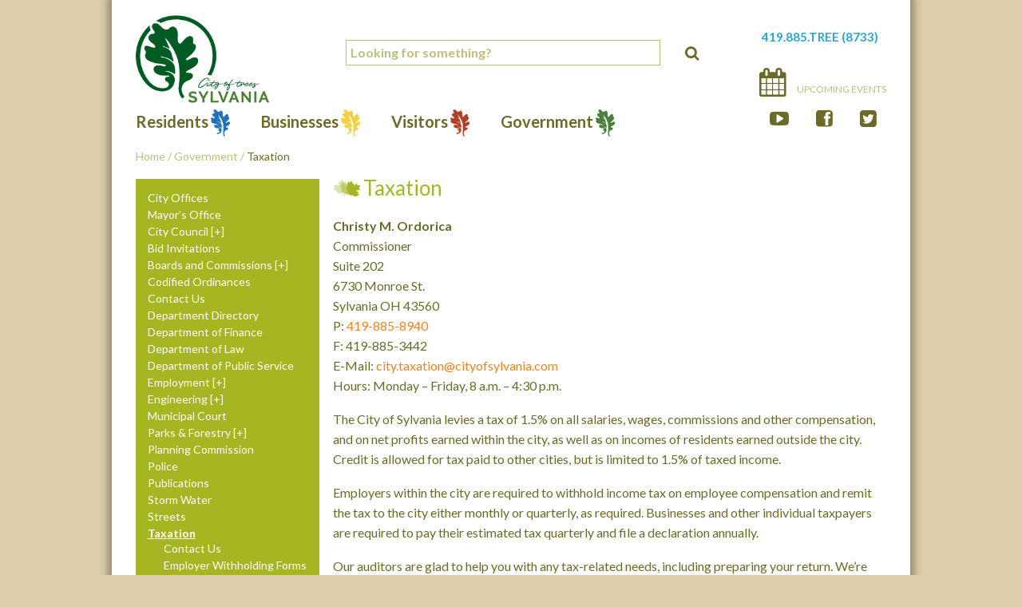

--- FILE ---
content_type: text/html; charset=UTF-8
request_url: http://www.cityofsylvania.com/government/taxation/
body_size: 16158
content:
<!DOCTYPE html>

<!-- paulirish.com/2008/conditional-stylesheets-vs-css-hacks-answer-neither/ -->
<!--[if lt IE 7]>
<html class="no-js lt-ie9 lt-ie8 lt-ie7" lang="en-US"> <![endif]-->
<!--[if IE 7]>
<html class="no-js lt-ie9 lt-ie8" lang="en-US"> <![endif]-->
<!--[if IE 8]>
<html class="no-js lt-ie9" lang="en-US"> <![endif]-->
<!--[if gt IE 8]><!-->
<html lang="en-US"> <!--<![endif]-->
<head>
    <meta charset="UTF-8"/>
    <meta name="viewport" content="width=device-width, initial-scale=1.0"/>
    <title>Taxation - City of Sylvania</title>
    <link rel="pingback" href="http://www.cityofsylvania.com/xmlrpc.php"/>

    <link rel="icon"  href="http://www.cityofsylvania.com/wp-content/themes/city-of-sylvania/favicon/favicon.ico">
<!---    <link rel="apple-touch-icon" sizes="60x60"
          href="http://www.cityofsylvania.com/wp-content/themes/city-of-sylvania/favicon/apple-icon-60x60.png">
    <link rel="apple-touch-icon" sizes="72x72"
          href="http://www.cityofsylvania.com/wp-content/themes/city-of-sylvania/favicon/apple-icon-72x72.png">
    <link rel="apple-touch-icon" sizes="76x76"
          href="http://www.cityofsylvania.com/wp-content/themes/city-of-sylvania/favicon/apple-icon-76x76.png">
    <link rel="apple-touch-icon" sizes="114x114"
          href="http://www.cityofsylvania.com/wp-content/themes/city-of-sylvania/favicon/apple-icon-114x114.png">
    <link rel="apple-touch-icon" sizes="120x120"
          href="http://www.cityofsylvania.com/wp-content/themes/city-of-sylvania/favicon/apple-icon-120x120.png">
    <link rel="apple-touch-icon" sizes="144x144"
          href="http://www.cityofsylvania.com/wp-content/themes/city-of-sylvania/favicon/apple-icon-144x144.png">
    <link rel="apple-touch-icon" sizes="152x152"
          href="http://www.cityofsylvania.com/wp-content/themes/city-of-sylvania/favicon/apple-icon-152x152.png">
    <link rel="apple-touch-icon" sizes="180x180"
          href="http://www.cityofsylvania.com/wp-content/themes/city-of-sylvania/favicon/apple-icon-180x180.png">
    <link rel="icon" type="image/png" sizes="192x192"
          href="http://www.cityofsylvania.com/wp-content/themes/city-of-sylvania/favicon/android-icon-192x192.png">
    <link rel="icon" type="image/png" sizes="32x32"
          href="http://www.cityofsylvania.com/wp-content/themes/city-of-sylvania/favicon/favicon-32x32.png">
    <link rel="icon" type="image/png" sizes="96x96"
          href="http://www.cityofsylvania.com/wp-content/themes/city-of-sylvania/favicon/favicon-96x96.png">
    <link rel="icon" type="image/png" sizes="16x16"
          href="http://www.cityofsylvania.com/wp-content/themes/city-of-sylvania/favicon/favicon-16x16.png">
   ---> <link rel="manifest" href="http://www.cityofsylvania.com/wp-content/themes/city-of-sylvania/favicon/manifest.json">
    <meta name="msapplication-TileColor" content="#ffffff">
    <meta name="msapplication-TileImage"
          content="http://www.cityofsylvania.com/wp-content/themes/city-of-sylvania/favicon/ms-icon-144x144.png">
    <meta name="theme-color" content="#ffffff">

    <!-- IE Fix for HTML5 Tags -->
    <!--[if lt IE 9]>
    <script src="http://html5shiv.googlecode.com/svn/trunk/html5.js"></script>
    <![endif]-->
    <meta name='robots' content='index, follow, max-image-preview:large, max-snippet:-1, max-video-preview:-1' />

<!-- Google Tag Manager for WordPress by gtm4wp.com -->
<script data-cfasync="false" data-pagespeed-no-defer>
	var gtm4wp_datalayer_name = "dataLayer";
	var dataLayer = dataLayer || [];
</script>
<!-- End Google Tag Manager for WordPress by gtm4wp.com -->
	<!-- This site is optimized with the Yoast SEO Premium plugin v26.6 (Yoast SEO v26.6) - https://yoast.com/wordpress/plugins/seo/ -->
	<link rel="canonical" href="https://www.cityofsylvania.com/government/taxation/" />
	<meta property="og:locale" content="en_US" />
	<meta property="og:type" content="article" />
	<meta property="og:title" content="Taxation" />
	<meta property="og:description" content="Christy M. OrdoricaCommissionerSuite 2026730 Monroe St.Sylvania OH 43560P: 419-885-8940F: 419-885-3442E-Mail: city.taxation@cityofsylvania.comHours: Monday &#8211; Friday, 8 a.m. &#8211; 4:30 p.m. The City of Sylvania levies a tax of 1.5% on all salaries, wages, commissions and other compensation, and on net profits earned Read on! &rarr;" />
	<meta property="og:url" content="https://www.cityofsylvania.com/government/taxation/" />
	<meta property="og:site_name" content="City of Sylvania" />
	<meta property="article:publisher" content="https://www.facebook.com/SylvaniaOH/" />
	<meta property="article:modified_time" content="2024-05-02T20:08:48+00:00" />
	<meta name="twitter:label1" content="Est. reading time" />
	<meta name="twitter:data1" content="1 minute" />
	<script type="application/ld+json" class="yoast-schema-graph">{"@context":"https://schema.org","@graph":[{"@type":"WebPage","@id":"https://www.cityofsylvania.com/government/taxation/","url":"https://www.cityofsylvania.com/government/taxation/","name":"Taxation - City of Sylvania","isPartOf":{"@id":"http://www.cityofsylvania.com/#website"},"datePublished":"2014-06-23T23:31:32+00:00","dateModified":"2024-05-02T20:08:48+00:00","breadcrumb":{"@id":"https://www.cityofsylvania.com/government/taxation/#breadcrumb"},"inLanguage":"en-US","potentialAction":[{"@type":"ReadAction","target":["https://www.cityofsylvania.com/government/taxation/"]}]},{"@type":"BreadcrumbList","@id":"https://www.cityofsylvania.com/government/taxation/#breadcrumb","itemListElement":[{"@type":"ListItem","position":1,"name":"Home","item":"https://www.cityofsylvania.com/"},{"@type":"ListItem","position":2,"name":"Government","item":"http://www.cityofsylvania.com/government/"},{"@type":"ListItem","position":3,"name":"Taxation"}]},{"@type":"WebSite","@id":"http://www.cityofsylvania.com/#website","url":"http://www.cityofsylvania.com/","name":"City of Sylvania","description":"Welcome to the City of Sylvania","publisher":{"@id":"http://www.cityofsylvania.com/#organization"},"potentialAction":[{"@type":"SearchAction","target":{"@type":"EntryPoint","urlTemplate":"http://www.cityofsylvania.com/?s={search_term_string}"},"query-input":{"@type":"PropertyValueSpecification","valueRequired":true,"valueName":"search_term_string"}}],"inLanguage":"en-US"},{"@type":"Organization","@id":"http://www.cityofsylvania.com/#organization","name":"City of Sylvania","url":"http://www.cityofsylvania.com/","logo":{"@type":"ImageObject","inLanguage":"en-US","@id":"http://www.cityofsylvania.com/#/schema/logo/image/","url":"https://www.cityofsylvania.com/wp-content/uploads/2017/07/CoS_Logo_New1.png","contentUrl":"https://www.cityofsylvania.com/wp-content/uploads/2017/07/CoS_Logo_New1.png","width":336,"height":210,"caption":"City of Sylvania"},"image":{"@id":"http://www.cityofsylvania.com/#/schema/logo/image/"},"sameAs":["https://www.facebook.com/SylvaniaOH/","https://x.com/SylvaniaOH"]}]}</script>
	<!-- / Yoast SEO Premium plugin. -->


<link rel='dns-prefetch' href='//www.googletagmanager.com' />
<link rel='dns-prefetch' href='//fonts.googleapis.com' />
<link rel="alternate" type="application/rss+xml" title="City of Sylvania &raquo; Feed" href="http://www.cityofsylvania.com/feed/" />
<link rel="alternate" type="application/rss+xml" title="City of Sylvania &raquo; Comments Feed" href="http://www.cityofsylvania.com/comments/feed/" />
<link rel="alternate" type="text/calendar" title="City of Sylvania &raquo; iCal Feed" href="http://www.cityofsylvania.com/calendars/?ical=1" />
<link rel="alternate" type="application/rss+xml" title="City of Sylvania &raquo; Taxation Comments Feed" href="http://www.cityofsylvania.com/government/taxation/feed/" />
<link rel="alternate" title="oEmbed (JSON)" type="application/json+oembed" href="http://www.cityofsylvania.com/wp-json/oembed/1.0/embed?url=http%3A%2F%2Fwww.cityofsylvania.com%2Fgovernment%2Ftaxation%2F" />
<link rel="alternate" title="oEmbed (XML)" type="text/xml+oembed" href="http://www.cityofsylvania.com/wp-json/oembed/1.0/embed?url=http%3A%2F%2Fwww.cityofsylvania.com%2Fgovernment%2Ftaxation%2F&#038;format=xml" />
<style id='wp-img-auto-sizes-contain-inline-css' type='text/css'>
img:is([sizes=auto i],[sizes^="auto," i]){contain-intrinsic-size:3000px 1500px}
/*# sourceURL=wp-img-auto-sizes-contain-inline-css */
</style>
<style id='wp-emoji-styles-inline-css' type='text/css'>

	img.wp-smiley, img.emoji {
		display: inline !important;
		border: none !important;
		box-shadow: none !important;
		height: 1em !important;
		width: 1em !important;
		margin: 0 0.07em !important;
		vertical-align: -0.1em !important;
		background: none !important;
		padding: 0 !important;
	}
/*# sourceURL=wp-emoji-styles-inline-css */
</style>
<link rel='stylesheet' id='wp-block-library-css' href='http://www.cityofsylvania.com/wp-includes/css/dist/block-library/style.min.css?ver=6.9' type='text/css' media='all' />
<style id='global-styles-inline-css' type='text/css'>
:root{--wp--preset--aspect-ratio--square: 1;--wp--preset--aspect-ratio--4-3: 4/3;--wp--preset--aspect-ratio--3-4: 3/4;--wp--preset--aspect-ratio--3-2: 3/2;--wp--preset--aspect-ratio--2-3: 2/3;--wp--preset--aspect-ratio--16-9: 16/9;--wp--preset--aspect-ratio--9-16: 9/16;--wp--preset--color--black: #000000;--wp--preset--color--cyan-bluish-gray: #abb8c3;--wp--preset--color--white: #ffffff;--wp--preset--color--pale-pink: #f78da7;--wp--preset--color--vivid-red: #cf2e2e;--wp--preset--color--luminous-vivid-orange: #ff6900;--wp--preset--color--luminous-vivid-amber: #fcb900;--wp--preset--color--light-green-cyan: #7bdcb5;--wp--preset--color--vivid-green-cyan: #00d084;--wp--preset--color--pale-cyan-blue: #8ed1fc;--wp--preset--color--vivid-cyan-blue: #0693e3;--wp--preset--color--vivid-purple: #9b51e0;--wp--preset--gradient--vivid-cyan-blue-to-vivid-purple: linear-gradient(135deg,rgb(6,147,227) 0%,rgb(155,81,224) 100%);--wp--preset--gradient--light-green-cyan-to-vivid-green-cyan: linear-gradient(135deg,rgb(122,220,180) 0%,rgb(0,208,130) 100%);--wp--preset--gradient--luminous-vivid-amber-to-luminous-vivid-orange: linear-gradient(135deg,rgb(252,185,0) 0%,rgb(255,105,0) 100%);--wp--preset--gradient--luminous-vivid-orange-to-vivid-red: linear-gradient(135deg,rgb(255,105,0) 0%,rgb(207,46,46) 100%);--wp--preset--gradient--very-light-gray-to-cyan-bluish-gray: linear-gradient(135deg,rgb(238,238,238) 0%,rgb(169,184,195) 100%);--wp--preset--gradient--cool-to-warm-spectrum: linear-gradient(135deg,rgb(74,234,220) 0%,rgb(151,120,209) 20%,rgb(207,42,186) 40%,rgb(238,44,130) 60%,rgb(251,105,98) 80%,rgb(254,248,76) 100%);--wp--preset--gradient--blush-light-purple: linear-gradient(135deg,rgb(255,206,236) 0%,rgb(152,150,240) 100%);--wp--preset--gradient--blush-bordeaux: linear-gradient(135deg,rgb(254,205,165) 0%,rgb(254,45,45) 50%,rgb(107,0,62) 100%);--wp--preset--gradient--luminous-dusk: linear-gradient(135deg,rgb(255,203,112) 0%,rgb(199,81,192) 50%,rgb(65,88,208) 100%);--wp--preset--gradient--pale-ocean: linear-gradient(135deg,rgb(255,245,203) 0%,rgb(182,227,212) 50%,rgb(51,167,181) 100%);--wp--preset--gradient--electric-grass: linear-gradient(135deg,rgb(202,248,128) 0%,rgb(113,206,126) 100%);--wp--preset--gradient--midnight: linear-gradient(135deg,rgb(2,3,129) 0%,rgb(40,116,252) 100%);--wp--preset--font-size--small: 13px;--wp--preset--font-size--medium: 20px;--wp--preset--font-size--large: 36px;--wp--preset--font-size--x-large: 42px;--wp--preset--spacing--20: 0.44rem;--wp--preset--spacing--30: 0.67rem;--wp--preset--spacing--40: 1rem;--wp--preset--spacing--50: 1.5rem;--wp--preset--spacing--60: 2.25rem;--wp--preset--spacing--70: 3.38rem;--wp--preset--spacing--80: 5.06rem;--wp--preset--shadow--natural: 6px 6px 9px rgba(0, 0, 0, 0.2);--wp--preset--shadow--deep: 12px 12px 50px rgba(0, 0, 0, 0.4);--wp--preset--shadow--sharp: 6px 6px 0px rgba(0, 0, 0, 0.2);--wp--preset--shadow--outlined: 6px 6px 0px -3px rgb(255, 255, 255), 6px 6px rgb(0, 0, 0);--wp--preset--shadow--crisp: 6px 6px 0px rgb(0, 0, 0);}:where(.is-layout-flex){gap: 0.5em;}:where(.is-layout-grid){gap: 0.5em;}body .is-layout-flex{display: flex;}.is-layout-flex{flex-wrap: wrap;align-items: center;}.is-layout-flex > :is(*, div){margin: 0;}body .is-layout-grid{display: grid;}.is-layout-grid > :is(*, div){margin: 0;}:where(.wp-block-columns.is-layout-flex){gap: 2em;}:where(.wp-block-columns.is-layout-grid){gap: 2em;}:where(.wp-block-post-template.is-layout-flex){gap: 1.25em;}:where(.wp-block-post-template.is-layout-grid){gap: 1.25em;}.has-black-color{color: var(--wp--preset--color--black) !important;}.has-cyan-bluish-gray-color{color: var(--wp--preset--color--cyan-bluish-gray) !important;}.has-white-color{color: var(--wp--preset--color--white) !important;}.has-pale-pink-color{color: var(--wp--preset--color--pale-pink) !important;}.has-vivid-red-color{color: var(--wp--preset--color--vivid-red) !important;}.has-luminous-vivid-orange-color{color: var(--wp--preset--color--luminous-vivid-orange) !important;}.has-luminous-vivid-amber-color{color: var(--wp--preset--color--luminous-vivid-amber) !important;}.has-light-green-cyan-color{color: var(--wp--preset--color--light-green-cyan) !important;}.has-vivid-green-cyan-color{color: var(--wp--preset--color--vivid-green-cyan) !important;}.has-pale-cyan-blue-color{color: var(--wp--preset--color--pale-cyan-blue) !important;}.has-vivid-cyan-blue-color{color: var(--wp--preset--color--vivid-cyan-blue) !important;}.has-vivid-purple-color{color: var(--wp--preset--color--vivid-purple) !important;}.has-black-background-color{background-color: var(--wp--preset--color--black) !important;}.has-cyan-bluish-gray-background-color{background-color: var(--wp--preset--color--cyan-bluish-gray) !important;}.has-white-background-color{background-color: var(--wp--preset--color--white) !important;}.has-pale-pink-background-color{background-color: var(--wp--preset--color--pale-pink) !important;}.has-vivid-red-background-color{background-color: var(--wp--preset--color--vivid-red) !important;}.has-luminous-vivid-orange-background-color{background-color: var(--wp--preset--color--luminous-vivid-orange) !important;}.has-luminous-vivid-amber-background-color{background-color: var(--wp--preset--color--luminous-vivid-amber) !important;}.has-light-green-cyan-background-color{background-color: var(--wp--preset--color--light-green-cyan) !important;}.has-vivid-green-cyan-background-color{background-color: var(--wp--preset--color--vivid-green-cyan) !important;}.has-pale-cyan-blue-background-color{background-color: var(--wp--preset--color--pale-cyan-blue) !important;}.has-vivid-cyan-blue-background-color{background-color: var(--wp--preset--color--vivid-cyan-blue) !important;}.has-vivid-purple-background-color{background-color: var(--wp--preset--color--vivid-purple) !important;}.has-black-border-color{border-color: var(--wp--preset--color--black) !important;}.has-cyan-bluish-gray-border-color{border-color: var(--wp--preset--color--cyan-bluish-gray) !important;}.has-white-border-color{border-color: var(--wp--preset--color--white) !important;}.has-pale-pink-border-color{border-color: var(--wp--preset--color--pale-pink) !important;}.has-vivid-red-border-color{border-color: var(--wp--preset--color--vivid-red) !important;}.has-luminous-vivid-orange-border-color{border-color: var(--wp--preset--color--luminous-vivid-orange) !important;}.has-luminous-vivid-amber-border-color{border-color: var(--wp--preset--color--luminous-vivid-amber) !important;}.has-light-green-cyan-border-color{border-color: var(--wp--preset--color--light-green-cyan) !important;}.has-vivid-green-cyan-border-color{border-color: var(--wp--preset--color--vivid-green-cyan) !important;}.has-pale-cyan-blue-border-color{border-color: var(--wp--preset--color--pale-cyan-blue) !important;}.has-vivid-cyan-blue-border-color{border-color: var(--wp--preset--color--vivid-cyan-blue) !important;}.has-vivid-purple-border-color{border-color: var(--wp--preset--color--vivid-purple) !important;}.has-vivid-cyan-blue-to-vivid-purple-gradient-background{background: var(--wp--preset--gradient--vivid-cyan-blue-to-vivid-purple) !important;}.has-light-green-cyan-to-vivid-green-cyan-gradient-background{background: var(--wp--preset--gradient--light-green-cyan-to-vivid-green-cyan) !important;}.has-luminous-vivid-amber-to-luminous-vivid-orange-gradient-background{background: var(--wp--preset--gradient--luminous-vivid-amber-to-luminous-vivid-orange) !important;}.has-luminous-vivid-orange-to-vivid-red-gradient-background{background: var(--wp--preset--gradient--luminous-vivid-orange-to-vivid-red) !important;}.has-very-light-gray-to-cyan-bluish-gray-gradient-background{background: var(--wp--preset--gradient--very-light-gray-to-cyan-bluish-gray) !important;}.has-cool-to-warm-spectrum-gradient-background{background: var(--wp--preset--gradient--cool-to-warm-spectrum) !important;}.has-blush-light-purple-gradient-background{background: var(--wp--preset--gradient--blush-light-purple) !important;}.has-blush-bordeaux-gradient-background{background: var(--wp--preset--gradient--blush-bordeaux) !important;}.has-luminous-dusk-gradient-background{background: var(--wp--preset--gradient--luminous-dusk) !important;}.has-pale-ocean-gradient-background{background: var(--wp--preset--gradient--pale-ocean) !important;}.has-electric-grass-gradient-background{background: var(--wp--preset--gradient--electric-grass) !important;}.has-midnight-gradient-background{background: var(--wp--preset--gradient--midnight) !important;}.has-small-font-size{font-size: var(--wp--preset--font-size--small) !important;}.has-medium-font-size{font-size: var(--wp--preset--font-size--medium) !important;}.has-large-font-size{font-size: var(--wp--preset--font-size--large) !important;}.has-x-large-font-size{font-size: var(--wp--preset--font-size--x-large) !important;}
/*# sourceURL=global-styles-inline-css */
</style>

<style id='classic-theme-styles-inline-css' type='text/css'>
/*! This file is auto-generated */
.wp-block-button__link{color:#fff;background-color:#32373c;border-radius:9999px;box-shadow:none;text-decoration:none;padding:calc(.667em + 2px) calc(1.333em + 2px);font-size:1.125em}.wp-block-file__button{background:#32373c;color:#fff;text-decoration:none}
/*# sourceURL=/wp-includes/css/classic-themes.min.css */
</style>
<link rel='stylesheet' id='page-list-style-css' href='http://www.cityofsylvania.com/wp-content/plugins/page-list/css/page-list.css?ver=5.9' type='text/css' media='all' />
<link rel='stylesheet' id='lato-css' href='http://fonts.googleapis.com/css?family=Lato:300,400,700,400italic' type='text/css' media='all' />
<link rel='stylesheet' id='slick-css' href='http://www.cityofsylvania.com/wp-content/themes/city-of-sylvania/slick/slick.css?ver=1.3.6' type='text/css' media='all' />
<link rel='stylesheet' id='page-specific-css' href='http://www.cityofsylvania.com/wp-content/themes/city-of-sylvania/page-specific.css?ver=1.0.1' type='text/css' media='all' />
<link rel='stylesheet' id='foundation-css-css' href='http://www.cityofsylvania.com/wp-content/themes/required-foundation/stylesheets/foundation.min.css?ver=3.2.5' type='text/css' media='all' />
<link rel='stylesheet' id='required-foundation-css-css' href='http://www.cityofsylvania.com/wp-content/themes/city-of-sylvania/style.css?ver=1.0.10' type='text/css' media='all' />
<link rel='stylesheet' id='shiftnav-css' href='http://www.cityofsylvania.com/wp-content/plugins/shiftnav-pro/pro/assets/css/shiftnav.css?ver=1.1.2' type='text/css' media='all' />
<link rel='stylesheet' id='shiftnav-font-awesome-css' href='http://www.cityofsylvania.com/wp-content/plugins/shiftnav-pro/assets/css/fontawesome/css/font-awesome.min.css?ver=1.1.2' type='text/css' media='all' />
<link rel='stylesheet' id='shiftnav-standard-dark-css' href='http://www.cityofsylvania.com/wp-content/plugins/shiftnav-pro/assets/css/skins/standard-dark.css?ver=1.1.2' type='text/css' media='all' />
<link rel='stylesheet' id='wp-block-paragraph-css' href='http://www.cityofsylvania.com/wp-includes/blocks/paragraph/style.min.css?ver=6.9' type='text/css' media='all' />
<script type="text/javascript" src="http://www.cityofsylvania.com/wp-includes/js/jquery/jquery.min.js?ver=3.7.1" id="jquery-core-js"></script>
<script type="text/javascript" src="http://www.cityofsylvania.com/wp-includes/js/jquery/jquery-migrate.min.js?ver=3.4.1" id="jquery-migrate-js"></script>
<script type="text/javascript" src="http://www.cityofsylvania.com/wp-content/themes/city-of-sylvania/javascripts/modernizr.custom.js?ver=2.6.2" id="modernizr-custom-js"></script>
<script type="text/javascript" src="http://www.cityofsylvania.com/wp-content/themes/city-of-sylvania/javascripts/child-theme.js?ver=1.0.0" id="child-theme-js"></script>

<!-- Google tag (gtag.js) snippet added by Site Kit -->
<!-- Google Analytics snippet added by Site Kit -->
<script type="text/javascript" src="https://www.googletagmanager.com/gtag/js?id=GT-NFBK45SV" id="google_gtagjs-js" async></script>
<script type="text/javascript" id="google_gtagjs-js-after">
/* <![CDATA[ */
window.dataLayer = window.dataLayer || [];function gtag(){dataLayer.push(arguments);}
gtag("set","linker",{"domains":["www.cityofsylvania.com"]});
gtag("js", new Date());
gtag("set", "developer_id.dZTNiMT", true);
gtag("config", "GT-NFBK45SV");
 window._googlesitekit = window._googlesitekit || {}; window._googlesitekit.throttledEvents = []; window._googlesitekit.gtagEvent = (name, data) => { var key = JSON.stringify( { name, data } ); if ( !! window._googlesitekit.throttledEvents[ key ] ) { return; } window._googlesitekit.throttledEvents[ key ] = true; setTimeout( () => { delete window._googlesitekit.throttledEvents[ key ]; }, 5 ); gtag( "event", name, { ...data, event_source: "site-kit" } ); }; 
//# sourceURL=google_gtagjs-js-after
/* ]]> */
</script>
<link rel="https://api.w.org/" href="http://www.cityofsylvania.com/wp-json/" /><link rel="alternate" title="JSON" type="application/json" href="http://www.cityofsylvania.com/wp-json/wp/v2/pages/755" /><link rel="EditURI" type="application/rsd+xml" title="RSD" href="http://www.cityofsylvania.com/xmlrpc.php?rsd" />
<link rel='shortlink' href='http://www.cityofsylvania.com/?p=755' />
<meta name="generator" content="Site Kit by Google 1.168.0" />
	<!-- ShiftNav CSS 
	================================================================ -->
	<style type="text/css" id="shiftnav-dynamic-css">
		
	@media only screen and (min-width:1025px){ #shiftnav-toggle-main{ display:none; } .shiftnav-wrap { padding-top:0 !important; } }


	/* Custom CSS Tweaks */
	.shiftnav.shiftnav-skin-standard-dark ul.shiftnav-menu > li.menu-item.shiftnav-highlight > .shiftnav-target {
color: #a6b622;
}

.shiftnav.shiftnav-nojs.shiftnav-skin-standard-dark ul.shiftnav-menu li.menu-item > .shiftnav-target:hover, .shiftnav.shiftnav-skin-standard-dark ul.shiftnav-menu li.menu-item.shiftnav-active > .shiftnav-target, .shiftnav.shiftnav-skin-standard-dark ul.shiftnav-menu li.menu-item.shiftnav-in-transition > .shiftnav-target, .shiftnav.shiftnav-skin-standard-dark ul.shiftnav-menu li.menu-item.current-menu-item > .shiftnav-target, .shiftnav.shiftnav-skin-standard-dark ul.shiftnav-menu > li.shiftnav-sub-accordion.current-menu-ancestor > .shiftnav-target, .shiftnav.shiftnav-skin-standard-dark ul.shiftnav-menu > li.shiftnav-sub-shift.current-menu-ancestor > .shiftnav-target, .shiftnav.shiftnav-skin-standard-dark ul.shiftnav-menu.shiftnav-active-highlight li.menu-item > .shiftnav-target:active, .shiftnav.shiftnav-skin-standard-dark ul.shiftnav-menu.shiftnav-active-on-hover li.menu-item > .shiftnav-target:hover {
background: #a6b622;
color: #ffffff;
}
	</style>
	<!-- end ShiftNav CSS -->

	<meta name="tec-api-version" content="v1"><meta name="tec-api-origin" content="http://www.cityofsylvania.com"><link rel="alternate" href="http://www.cityofsylvania.com/wp-json/tribe/events/v1/" />
<!-- Google Tag Manager for WordPress by gtm4wp.com -->
<!-- GTM Container placement set to manual -->
<script data-cfasync="false" data-pagespeed-no-defer type="text/javascript">
	var dataLayer_content = {"pagePostType":"page","pagePostType2":"single-page","pagePostAuthor":"admin"};
	dataLayer.push( dataLayer_content );
</script>
<script data-cfasync="false" data-pagespeed-no-defer type="text/javascript">
(function(w,d,s,l,i){w[l]=w[l]||[];w[l].push({'gtm.start':
new Date().getTime(),event:'gtm.js'});var f=d.getElementsByTagName(s)[0],
j=d.createElement(s),dl=l!='dataLayer'?'&l='+l:'';j.async=true;j.src=
'//www.googletagmanager.com/gtm.js?id='+i+dl;f.parentNode.insertBefore(j,f);
})(window,document,'script','dataLayer','GTM-MQ2JB8');
</script>
<!-- End Google Tag Manager for WordPress by gtm4wp.com --><style type="text/css">.recentcomments a{display:inline !important;padding:0 !important;margin:0 !important;}</style><style type="text/css" id="custom-background-css">
body.custom-background { background-color: #deceab; }
</style>
	<link rel="icon" href="http://www.cityofsylvania.com/wp-content/uploads/2020/02/favicon.ico" sizes="32x32" />
<link rel="icon" href="http://www.cityofsylvania.com/wp-content/uploads/2020/02/favicon.ico" sizes="192x192" />
<link rel="apple-touch-icon" href="http://www.cityofsylvania.com/wp-content/uploads/2020/02/favicon.ico" />
<meta name="msapplication-TileImage" content="http://www.cityofsylvania.com/wp-content/uploads/2020/02/favicon.ico" />
		<style type="text/css" id="wp-custom-css">
			header nav > ul > li:nth-child(n) a::after{
	background-size:contain;
}

.header-phone-desktop {
	position: absolute;
	z-index: 1;
	top: 0;
	right: 0;
	width: 100%;
}		</style>
		</head>
<body class="wp-singular page-template page-template-page-templates page-template-left-nav-page page-template-page-templatesleft-nav-page-php page page-id-755 page-parent page-child parent-pageid-14 custom-background wp-theme-required-foundation wp-child-theme-city-of-sylvania tribe-no-js page-government page-taxation single-author singular">
<!-- Start the main container -->
<div id="container" class="container wrapper" role="document">

    <!-- Row for blog navigation -->
    <div class="row">
        <header id="main-header" role="banner">
            <!--- Desktop Phone Number Location --->
            <div class="header-phone-desktop ">
                
                                    <p><a href="tel:4198858733">419.885.TREE (8733)</a></p>
                            </div>

            <div class="nine columns">
                <div class="row">
                    <div class="four columns">


                        <a href="/" class="logo"><img
                                    src="http://www.cityofsylvania.com/wp-content/themes/city-of-sylvania/images/CoS_Logo_New1.png"
                                    alt="City of Sylvania, Ohio"></a>
                    </div>
                    <div class="header-phone-mobile ">
                        
                                                    <p><a href="tel:4198858733">419.885.TREE (8733)</a></p>
                                            </div>
                    <div class="eight columns">

                        <div class="search">
                            <!-- START: searchform.php -->
<form role="search" method="get" id="searchform" action="http://www.cityofsylvania.com/">
	
  <div class="search-box">
    <input type="text" value="" name="s" id="s" placeholder="Looking for something?">
  </div>
  <div class="search-submit">
    <input type="submit" style="display:none;" id="searchsubmit" value="Search" class="postfix button search-icon">
   <i class="fa fa-search fa-lg" onClick="jQuery('#searchsubmit').click();"></i>
  </div>
    
</form>
<!-- END: searchform.php -->

                        </div>
                    </div>
                </div>
            </div>
            <div class="three columns">

                <div class="extra-right">
                    
                    <a href="/calendars/" class="calendar"><i
                                class="fa fa-calendar fa-3x"></i> Upcoming Events</a>


                    <div class="social">
                        <ul>
			<li><a href="https://www.youtube.com/user/CityOfSylvania" target="_blank"><i class="fa fa-youtube-play"></i></a></li>
                            <li><a href="https://www.facebook.com/SylvaniaOH" target="_blank"><i
                                            class="fa fa-facebook-square"></i></a></li>
                            <li><a href="https://twitter.com/SylvaniaOH" target="_blank"><i
                                            class="fa fa-twitter-square"></i></a></li>
                           
                        </ul>
                    </div>
                </div>
            </div>
            <div class="row">
                <div class="twelve columns">
                    <div class="show-for-small">
                        <a class="mobile-nav-toggle-button">Quick Links </a>

                        <nav id="mobile-nav-menu">
                            <ul id="menu-mobile-green-nav" class=""><li id="menu-item-2223" class="menu-item menu-item-type-post_type menu-item-object-page menu-item-2223"><a href="http://www.cityofsylvania.com/residents/sylvania-today/">Sylvania Today</a></li>
<li id="menu-item-1343" class="menu-item menu-item-type-post_type menu-item-object-page menu-item-1343"><a href="http://www.cityofsylvania.com/residents/know/">Did You Know …</a></li>
<li id="menu-item-1344" class="menu-item menu-item-type-post_type menu-item-object-page menu-item-1344"><a href="http://www.cityofsylvania.com/visitors/visitor-resources/recreation/">Recreation</a></li>
<li id="menu-item-1345" class="menu-item menu-item-type-post_type menu-item-object-page menu-item-1345"><a href="http://www.cityofsylvania.com/residents/resident-resources/refuse-recycling/">Refuse/Recycling/Green Yard Waste</a></li>
<li id="menu-item-1346" class="menu-item menu-item-type-post_type menu-item-object-page current-menu-item page_item page-item-755 current_page_item menu-item-1346 active"><a href="http://www.cityofsylvania.com/government/taxation/" aria-current="page">Taxation</a></li>
<li id="menu-item-1347" class="menu-item menu-item-type-post_type menu-item-object-page menu-item-1347"><a href="http://www.cityofsylvania.com/businesses/economic-development/">Economic Development</a></li>
</ul>                        </nav>
                    </div>

                    <div id="main-nav" class="hide-for-small">
                        				<!-- START: nav.php -->
				<nav role="navigation">
					<ul><li id="menu-item-19" class="menu-residents menu-item menu-item-type-post_type menu-item-object-page menu-item-has-children menu-item-19"><a  href="http://www.cityofsylvania.com/residents/">Residents</a>
	<div class="flyout hide-for-touch">
<h2>Featured Pages</h2><div class="menu-item-container">	<div id="menu-item-4118" class="col1-thumb menu-item menu-item-type-post_type menu-item-object-page menu-item-4118 has-image menuItemDiv"><!--  class="col1-thumb menu-item menu-item-type-post_type menu-item-object-page menu-item-4118 has-image" --><a  href="http://www.cityofsylvania.com/residents/"><img width="235" height="231" src="http://www.cityofsylvania.com/wp-content/uploads/2014/06/Moving1_Mega-Menu.jpg" class="attachment-full size-full wp-post-image" alt="Residents" title="Residents" decoding="async" fetchpriority="high" /><span class="page-title">Residents</span></a></div>
	<div id="menu-item-4211" class="menu-item menu-item-type-post_type menu-item-object-page menu-item-4211 menuItemDiv"><!--  class="menu-item menu-item-type-post_type menu-item-object-page menu-item-4211" --><a  href="http://www.cityofsylvania.com/residents/sylvania-today/">Sylvania Today</a></div>
	<div id="menu-item-410" class="menu-item menu-item-type-post_type menu-item-object-page menu-item-410 menuItemDiv"><!--  class="menu-item menu-item-type-post_type menu-item-object-page menu-item-410" --><a  href="http://www.cityofsylvania.com/residents/resident-resources/">Resident Resources</a></div>
	<div id="menu-item-4427" class="menu-item menu-item-type-post_type menu-item-object-page menu-item-4427 menuItemDiv"><!--  class="menu-item menu-item-type-post_type menu-item-object-page menu-item-4427" --><a  href="http://www.cityofsylvania.com/residents/resident-resources/family-services/">Family Services</a></div>
	<div id="menu-item-413" class="menu-item menu-item-type-post_type menu-item-object-page menu-item-413 menuItemDiv"><!--  class="menu-item menu-item-type-post_type menu-item-object-page menu-item-413" --><a  href="http://www.cityofsylvania.com/residents/ordinances/">Ordinances</a></div>
	<div id="menu-item-4128" class="menu-item menu-item-type-post_type menu-item-object-page menu-item-4128 menuItemDiv"><!--  class="menu-item menu-item-type-post_type menu-item-object-page menu-item-4128" --><a  href="http://www.cityofsylvania.com/residents/resident-resources/recreation2/">Recreation</a></div>
	<div id="menu-item-17844" class="menu-item menu-item-type-post_type menu-item-object-page menu-item-17844 menuItemDiv"><!--  class="menu-item menu-item-type-post_type menu-item-object-page menu-item-17844" --><a  href="http://www.cityofsylvania.com/residents/utilities/">Utilities Billing and Payments</a></div>
</div><a  href="http://www.cityofsylvania.com/residents/">More ...</a></div>
</li>
<li id="menu-item-570" class="menu-item menu-item-type-post_type menu-item-object-page menu-item-has-children menu-item-570"><a  href="http://www.cityofsylvania.com/businesses/">Businesses</a>
	<div class="flyout hide-for-touch">
<h2>Featured Pages</h2><div class="menu-item-container">	<div id="menu-item-3332" class="col1-thumb menu-item menu-item-type-post_type menu-item-object-page menu-item-3332 has-image menuItemDiv"><!--  class="col1-thumb menu-item menu-item-type-post_type menu-item-object-page menu-item-3332 has-image" --><a  href="http://www.cityofsylvania.com/businesses/"><img width="235" height="231" src="http://www.cityofsylvania.com/wp-content/uploads/2014/06/BizDev1_Mega-Menu.jpg" class="attachment-full size-full wp-post-image" alt="Businesses" title="Businesses" decoding="async" /><span class="page-title">Businesses</span></a></div>
	<div id="menu-item-4253" class="menu-item menu-item-type-post_type menu-item-object-page menu-item-4253 menuItemDiv"><!--  class="menu-item menu-item-type-post_type menu-item-object-page menu-item-4253" --><a  href="http://www.cityofsylvania.com/businesses/business-and-development/">Why Sylvania?</a></div>
	<div id="menu-item-3330" class="menu-item menu-item-type-post_type menu-item-object-page menu-item-3330 menuItemDiv"><!--  class="menu-item menu-item-type-post_type menu-item-object-page menu-item-3330" --><a  href="http://www.cityofsylvania.com/businesses/economic-development/">Economic Development</a></div>
	<div id="menu-item-4590" class="menu-item menu-item-type-post_type menu-item-object-page menu-item-4590 menuItemDiv"><!--  class="menu-item menu-item-type-post_type menu-item-object-page menu-item-4590" --><a  href="http://www.cityofsylvania.com/businesses/economic-information-and-demographics/">Economic Information</a></div>
	<div id="menu-item-697" class="menu-item menu-item-type-post_type menu-item-object-page menu-item-697 menuItemDiv"><!--  class="menu-item menu-item-type-post_type menu-item-object-page menu-item-697" --><a  href="http://www.cityofsylvania.com/businesses/business-resources/">Business Resources</a></div>
	<div id="menu-item-4589" class="menu-item menu-item-type-post_type menu-item-object-page menu-item-4589 menuItemDiv"><!--  class="menu-item menu-item-type-post_type menu-item-object-page menu-item-4589" --><a  href="http://www.cityofsylvania.com/?page_id=2229">Desirable Demographics</a></div>
</div><a  href="http://www.cityofsylvania.com/businesses/">More ...</a></div>
</li>
<li id="menu-item-569" class="menu-item menu-item-type-post_type menu-item-object-page menu-item-has-children menu-item-569"><a  href="http://www.cityofsylvania.com/visitors/">Visitors</a>
	<div class="flyout hide-for-touch">
<h2>Featured Pages</h2><div class="menu-item-container">	<div id="menu-item-3342" class="col1-thumb menu-item menu-item-type-post_type menu-item-object-page menu-item-3342 has-image menuItemDiv"><!--  class="col1-thumb menu-item menu-item-type-post_type menu-item-object-page menu-item-3342 has-image" --><a  href="http://www.cityofsylvania.com/visitors/"><img width="235" height="231" src="http://www.cityofsylvania.com/wp-content/uploads/2014/06/Schedule_Mega-Menu.jpg" class="attachment-full size-full wp-post-image" alt="Visitors" title="Visitors" decoding="async" /><span class="page-title">Visitors</span></a></div>
	<div id="menu-item-4210" class="menu-item menu-item-type-post_type menu-item-object-page menu-item-4210 menuItemDiv"><!--  class="menu-item menu-item-type-post_type menu-item-object-page menu-item-4210" --><a  href="http://www.cityofsylvania.com/visitors/welcome-to-our-city/">Welcome To Our City</a></div>
	<div id="menu-item-710" class="menu-item menu-item-type-post_type menu-item-object-page menu-item-710 menuItemDiv"><!--  class="menu-item menu-item-type-post_type menu-item-object-page menu-item-710" --><a  href="http://www.cityofsylvania.com/visitors/visitor-resources/">Visitor Resources</a></div>
	<div id="menu-item-713" class="menu-item menu-item-type-post_type menu-item-object-page menu-item-713 menuItemDiv"><!--  class="menu-item menu-item-type-post_type menu-item-object-page menu-item-713" --><a  href="http://www.cityofsylvania.com/visitors/sylvania/">About Sylvania</a></div>
	<div id="menu-item-4385" class="menu-item menu-item-type-post_type menu-item-object-page menu-item-4385 menuItemDiv"><!--  class="menu-item menu-item-type-post_type menu-item-object-page menu-item-4385" --><a  href="http://www.cityofsylvania.com/visitors/visitor-resources/attractions/">Attractions</a></div>
	<div id="menu-item-715" class="menu-item menu-item-type-post_type menu-item-object-page menu-item-715 menuItemDiv"><!--  class="menu-item menu-item-type-post_type menu-item-object-page menu-item-715" --><a  href="http://www.cityofsylvania.com/visitors/sylvania-history/historical-village/">Heritage Sylvania</a></div>
	<div id="menu-item-3329" class="menu-item menu-item-type-post_type menu-item-object-page menu-item-3329 menuItemDiv"><!--  class="menu-item menu-item-type-post_type menu-item-object-page menu-item-3329" --><a  href="http://www.cityofsylvania.com/visitors/moving-here/">Moving Here</a></div>
	<div id="menu-item-4401" class="menu-item menu-item-type-post_type menu-item-object-page menu-item-4401 menuItemDiv"><!--  class="menu-item menu-item-type-post_type menu-item-object-page menu-item-4401" --><a  href="http://www.cityofsylvania.com/visitors/visitor-resources/recreation/">Recreation</a></div>
	<div id="menu-item-4347" class="menu-item menu-item-type-post_type menu-item-object-page menu-item-4347 menuItemDiv"><!--  class="menu-item menu-item-type-post_type menu-item-object-page menu-item-4347" --><a  href="http://www.cityofsylvania.com/visitors/visitor-resources/schools/">Schools</a></div>
</div><a  href="http://www.cityofsylvania.com/visitors/">More ...</a></div>
</li>
<li id="menu-item-571" class="menu-item menu-item-type-post_type menu-item-object-page current-page-ancestor current-menu-ancestor current-menu-parent current-page-parent current_page_parent current_page_ancestor menu-item-has-children menu-item-571 active"><a  href="http://www.cityofsylvania.com/government/">Government</a>
	<div class="flyout hide-for-touch">
<h2>Featured Pages</h2><div class="menu-item-container">	<div id="menu-item-3334" class="col1-thumb menu-item menu-item-type-post_type menu-item-object-page current-page-ancestor current-page-parent menu-item-3334 has-image menuItemDiv"><!--  class="col1-thumb menu-item menu-item-type-post_type menu-item-object-page current-page-ancestor current-page-parent menu-item-3334 has-image" --><a  href="http://www.cityofsylvania.com/government/"><img width="234" height="230" src="http://www.cityofsylvania.com/wp-content/uploads/2015/06/Hero_3-e1434475180401.jpg" class="attachment-full size-full wp-post-image" alt="Government" title="Government" decoding="async" /><span class="page-title">Government</span></a></div>
	<div id="menu-item-4209" class="menu-item menu-item-type-post_type menu-item-object-page menu-item-4209 menuItemDiv"><!--  class="menu-item menu-item-type-post_type menu-item-object-page menu-item-4209" --><a  href="http://www.cityofsylvania.com/government/city-offices/">City Offices</a></div>
	<div id="menu-item-4271" class="menu-item menu-item-type-post_type menu-item-object-page menu-item-4271 menuItemDiv"><!--  class="menu-item menu-item-type-post_type menu-item-object-page menu-item-4271" --><a  href="http://www.cityofsylvania.com/government/mayors-office/">Mayor&#8217;s Office</a></div>
	<div id="menu-item-4272" class="menu-item menu-item-type-post_type menu-item-object-page menu-item-4272 menuItemDiv"><!--  class="menu-item menu-item-type-post_type menu-item-object-page menu-item-4272" --><a  href="http://www.cityofsylvania.com/government/city-council/">City Council</a></div>
	<div id="menu-item-4414" class="menu-item menu-item-type-post_type menu-item-object-page menu-item-4414 menuItemDiv"><!--  class="menu-item menu-item-type-post_type menu-item-object-page menu-item-4414" --><a  href="http://www.cityofsylvania.com/government/boards-commissions/">Boards and Commissions</a></div>
	<div id="menu-item-4415" class="menu-item menu-item-type-post_type menu-item-object-page menu-item-4415 menuItemDiv"><!--  class="menu-item menu-item-type-post_type menu-item-object-page menu-item-4415" --><a  href="http://www.cityofsylvania.com/government/planning-commission/">Planning Commission</a></div>
	<div id="menu-item-736" class="menu-item menu-item-type-post_type menu-item-object-page menu-item-736 menuItemDiv"><!--  class="menu-item menu-item-type-post_type menu-item-object-page menu-item-736" --><a  href="http://www.cityofsylvania.com/government/department-directory/">Department Directory</a></div>
	<div id="menu-item-739" class="menu-item menu-item-type-post_type menu-item-object-page menu-item-739 menuItemDiv"><!--  class="menu-item menu-item-type-post_type menu-item-object-page menu-item-739" --><a  href="http://www.cityofsylvania.com/government/employment/">Employment</a></div>
	<div id="menu-item-4397" class="menu-item menu-item-type-post_type menu-item-object-page menu-item-4397 menuItemDiv"><!--  class="menu-item menu-item-type-post_type menu-item-object-page menu-item-4397" --><a  href="http://www.cityofsylvania.com/government/bid-invitations/">Bid Invitations</a></div>
	<div id="menu-item-4398" class="menu-item menu-item-type-post_type menu-item-object-page menu-item-4398 menuItemDiv"><!--  class="menu-item menu-item-type-post_type menu-item-object-page menu-item-4398" --><a  href="http://www.cityofsylvania.com/government/streets/">Streets</a></div>
	<div id="menu-item-4416" class="menu-item menu-item-type-post_type menu-item-object-page current-menu-item page_item page-item-755 current_page_item menu-item-4416 active menuItemDiv"><!--  class="menu-item menu-item-type-post_type menu-item-object-page current-menu-item page_item page-item-755 current_page_item menu-item-4416 active" --><a  href="http://www.cityofsylvania.com/government/taxation/">Taxation</a></div>
</div><a  href="http://www.cityofsylvania.com/government/">More ...</a></div>
</li>
</ul>				</nav>
				<!-- END: nav.php -->                    </div>
                </div>
            </div>
        </header>
    </div>

    <!-- Row for main content area -->
    <div id="content" class="row">
        <div class="breadcrumbs">
            <p id="breadcrumbs"><span><span><a href="https://www.cityofsylvania.com/">Home</a></span> / <span><a href="http://www.cityofsylvania.com/government/">Government</a></span> / <span class="breadcrumb_last" aria-current="page">Taxation</span></span></p>        </div>
        <div id="main" class="ten columns push-two" role="main">
            <div class="post-box">

                
                        <!-- START: content-page.php -->
    <article id="post-755" class="post-755 page type-page status-publish hentry">
	    <header class="entry-header">
            <h1 class="entry-title">Taxation</h1>
        </header><!-- .entry-header -->
        <div class="entry-content">
            <p><strong>Christy M. Ordorica</strong><br />Commissioner<br />Suite 202<br />6730 Monroe St.<br />Sylvania OH 43560<br />P: <a href="tel:4198858940">419-885-8940</a><br />F: 419-885-3442<br />E-Mail: <a href="mailto:city.taxation@cityofsylvania.com">city.taxation@cityofsylvania.com</a><br />Hours: Monday &#8211; Friday, 8 a.m. &#8211; 4:30 p.m.</p>
<p>The City of Sylvania levies a tax of 1.5% on all salaries, wages, commissions and other compensation, and on net profits earned within the city, as well as on incomes of residents earned outside the city.   Credit is allowed for tax paid to other cities, but is limited to 1.5% of taxed income.</p>
<p>Employers within the city are required to withhold income tax on employee compensation and remit the tax to the city either monthly or quarterly, as required. Businesses and other individual taxpayers are required to pay their estimated tax quarterly and file a declaration annually.</p>
<p>Our auditors are glad to help you with any tax-related needs, including preparing your return. We&#8217;re available 8 a.m. to 4:30 p.m., Monday through Friday. Be sure to bring your federal return and all related schedules, along with your W-2s and/or 1099s, to our office.</p>


<p></p>
                    </div><!-- .entry-content -->
    </article><!-- #post-755 -->
    <!-- END: content-page.php -->
                    
                
            </div>
        </div><!-- /#main -->

        <aside id="side-nav" class="two columns pull-ten" role="complementary">
                            <ul class="side-nav">
                    <li class="page_item page-item-4178"><a href="http://www.cityofsylvania.com/government/city-offices/">City Offices</a></li>
<li class="page_item page-item-100"><a href="http://www.cityofsylvania.com/government/mayors-office/">Mayor&#8217;s Office</a></li>
<li class="page_item page-item-235 page_item_has_children"><a href="http://www.cityofsylvania.com/government/city-council/">City Council</a>
<ul class='children'>
	<li class="page_item page-item-253 page_item_has_children"><a href="http://www.cityofsylvania.com/government/city-council/clerk-of-council/">Clerk of Council</a>
	<ul class='children'>
		<li class="page_item page-item-12980"><a href="http://www.cityofsylvania.com/government/city-council/clerk-of-council/meeting_records/">Meeting Records</a></li>
	</ul>
</li>
	<li class="page_item page-item-775 page_item_has_children"><a href="http://www.cityofsylvania.com/government/city-council/meeting-records-archive/">Meeting Records Archive</a>
	<ul class='children'>
		<li class="page_item page-item-18101"><a href="http://www.cityofsylvania.com/government/city-council/meeting-records-archive/2025-2/">2025</a></li>
		<li class="page_item page-item-16755"><a href="http://www.cityofsylvania.com/government/city-council/meeting-records-archive/2024-2/">2024</a></li>
		<li class="page_item page-item-15725"><a href="http://www.cityofsylvania.com/government/city-council/meeting-records-archive/2023-3/">2023</a></li>
		<li class="page_item page-item-14537"><a href="http://www.cityofsylvania.com/government/city-council/meeting-records-archive/2022-2/">2022</a></li>
		<li class="page_item page-item-11963"><a href="http://www.cityofsylvania.com/government/city-council/meeting-records-archive/2021-2/">2021</a></li>
		<li class="page_item page-item-9451"><a href="http://www.cityofsylvania.com/government/city-council/meeting-records-archive/meeting-records-2020/">2020</a></li>
	</ul>
</li>
</ul>
</li>
<li class="page_item page-item-451"><a href="http://www.cityofsylvania.com/government/bid-invitations/">Bid Invitations</a></li>
<li class="page_item page-item-455 page_item_has_children"><a href="http://www.cityofsylvania.com/government/boards-commissions/">Boards and Commissions</a>
<ul class='children'>
	<li class="page_item page-item-11989"><a href="http://www.cityofsylvania.com/government/boards-commissions/meeting-records-2021/">Meeting Records</a></li>
	<li class="page_item page-item-1079 page_item_has_children"><a href="http://www.cityofsylvania.com/government/boards-commissions/meeting-records-archive/">Meeting Records Archive</a>
	<ul class='children'>
		<li class="page_item page-item-18272"><a href="http://www.cityofsylvania.com/government/boards-commissions/meeting-records-archive/2025-2/">2025</a></li>
		<li class="page_item page-item-16826"><a href="http://www.cityofsylvania.com/government/boards-commissions/meeting-records-archive/2024-2/">2024</a></li>
		<li class="page_item page-item-15730"><a href="http://www.cityofsylvania.com/government/boards-commissions/meeting-records-archive/2023-4/">2023</a></li>
		<li class="page_item page-item-14546"><a href="http://www.cityofsylvania.com/government/boards-commissions/meeting-records-archive/2023-2/">2022</a></li>
		<li class="page_item page-item-13200"><a href="http://www.cityofsylvania.com/government/boards-commissions/meeting-records-archive/2021-2/">2021</a></li>
		<li class="page_item page-item-9462"><a href="http://www.cityofsylvania.com/government/boards-commissions/meeting-records-archive/meeting-records-2-2/">2020</a></li>
	</ul>
</li>
</ul>
</li>
<li class="page_item page-item-656"><a href="http://www.cityofsylvania.com/government/codified-ordinances/">Codified Ordinances</a></li>
<li class="page_item page-item-1338"><a href="http://www.cityofsylvania.com/government/contact-us/">Contact Us</a></li>
<li class="page_item page-item-625"><a href="http://www.cityofsylvania.com/government/department-directory/">Department Directory</a></li>
<li class="page_item page-item-649"><a href="http://www.cityofsylvania.com/government/department-finance/">Department of Finance</a></li>
<li class="page_item page-item-651"><a href="http://www.cityofsylvania.com/government/department-law/">Department of Law</a></li>
<li class="page_item page-item-751"><a href="http://www.cityofsylvania.com/government/department-public-service/">Department of Public Service</a></li>
<li class="page_item page-item-643 page_item_has_children"><a href="http://www.cityofsylvania.com/government/employment/">Employment</a>
<ul class='children'>
	<li class="page_item page-item-647"><a href="http://www.cityofsylvania.com/government/employment/open-positions/">Open Positions</a></li>
</ul>
</li>
<li class="page_item page-item-4221 page_item_has_children"><a href="http://www.cityofsylvania.com/government/engineering/">Engineering</a>
<ul class='children'>
	<li class="page_item page-item-14112"><a href="http://www.cityofsylvania.com/government/engineering/downtown-transportation-improvements-vision-planning-project/">Downtown Transportation Improvements &#038; Vision Planning Project</a></li>
	<li class="page_item page-item-16447"><a href="http://www.cityofsylvania.com/government/engineering/erie-street-monroe-street-intersection-improvements-project/">Erie Street &amp; Monroe Street Intersection Improvements Project</a></li>
	<li class="page_item page-item-5449"><a href="http://www.cityofsylvania.com/government/engineering/gis/">GIS</a></li>
	<li class="page_item page-item-13594"><a href="http://www.cityofsylvania.com/government/engineering/harroun-rd-phb/">Harroun Road Pedestrian Hybrid Beacon</a></li>
	<li class="page_item page-item-9224"><a href="http://www.cityofsylvania.com/government/engineering/sylvania-interchange-study/">Sylvania Interchange StudyUS-23/Monroe Street Interchange Modification.</a></li>
</ul>
</li>
<li class="page_item page-item-654"><a href="http://www.cityofsylvania.com/government/municipal-court/" target="_blank">Municipal Court</a></li>
<li class="page_item page-item-706 page_item_has_children"><a href="http://www.cityofsylvania.com/government/parks-forestry/">Parks &#038; Forestry</a>
<ul class='children'>
	<li class="page_item page-item-726"><a href="http://www.cityofsylvania.com/government/parks-forestry/community-green-programs/">Community &#038; Green Programs</a></li>
	<li class="page_item page-item-722 page_item_has_children"><a href="http://www.cityofsylvania.com/government/parks-forestry/forestry-grounds-programs/">Forestry &#038; Grounds Programs</a>
	<ul class='children'>
		<li class="page_item page-item-8166"><a href="http://www.cityofsylvania.com/government/parks-forestry/forestry-grounds-programs/ravine-cemetery/">Ravine Cemetery</a></li>
		<li class="page_item page-item-8173"><a href="http://www.cityofsylvania.com/government/parks-forestry/forestry-grounds-programs/the-river-trail/">The River Trail</a></li>
		<li class="page_item page-item-8193"><a href="http://www.cityofsylvania.com/government/parks-forestry/forestry-grounds-programs/tree-commission/">Tree Commission</a></li>
	</ul>
</li>
	<li class="page_item page-item-709"><a href="http://www.cityofsylvania.com/government/parks-forestry/parks/">Parks</a></li>
</ul>
</li>
<li class="page_item page-item-728"><a href="http://www.cityofsylvania.com/government/planning-commission/">Planning Commission</a></li>
<li class="page_item page-item-730"><a href="http://www.cityofsylvania.com/government/police/" target="_blank">Police</a></li>
<li class="page_item page-item-818"><a href="http://www.cityofsylvania.com/government/publications/">Publications</a></li>
<li class="page_item page-item-753"><a href="http://www.cityofsylvania.com/government/storm-water/">Storm Water</a></li>
<li class="page_item page-item-2334"><a href="http://www.cityofsylvania.com/government/streets/">Streets</a></li>
<li class="page_item page-item-755 page_item_has_children current_page_item active"><a href="http://www.cityofsylvania.com/government/taxation/" aria-current="page">Taxation</a>
<ul class='children'>
	<li class="page_item page-item-2806"><a href="http://www.cityofsylvania.com/government/taxation/contact-us/">Contact Us</a></li>
	<li class="page_item page-item-2786"><a href="http://www.cityofsylvania.com/government/taxation/employer-withholding-forms/">Employer Withholding Forms</a></li>
	<li class="page_item page-item-2793"><a href="http://www.cityofsylvania.com/government/taxation/filing-options/">Filing Options</a></li>
	<li class="page_item page-item-2804"><a href="http://www.cityofsylvania.com/government/taxation/frequently-asked-questions/">Frequently Asked Questions</a></li>
	<li class="page_item page-item-633"><a href="http://www.cityofsylvania.com/government/taxation/pay-sylvania-taxes/">How to Pay Sylvania Taxes</a></li>
	<li class="page_item page-item-5711"><a href="http://www.cityofsylvania.com/government/taxation/important-tax-information/">Important Tax Information</a></li>
	<li class="page_item page-item-12265"><a href="http://www.cityofsylvania.com/government/taxation/jedd-i/">JEDD I</a></li>
	<li class="page_item page-item-757"><a href="http://www.cityofsylvania.com/government/taxation/forms/">Individual and Business Tax Returns and Forms</a></li>
	<li class="page_item page-item-2802"><a href="http://www.cityofsylvania.com/government/taxation/links-resources/">Links to Other Resources</a></li>
	<li class="page_item page-item-2795"><a href="http://www.cityofsylvania.com/government/taxation/payment-options/">Payment Options</a></li>
	<li class="page_item page-item-763"><a href="http://www.cityofsylvania.com/government/taxation/refuse-fees/">Refuse Fees</a></li>
	<li class="page_item page-item-2789"><a href="http://www.cityofsylvania.com/government/taxation/setting-account/">Setting Up an Account</a></li>
	<li class="page_item page-item-2798"><a href="http://www.cityofsylvania.com/government/taxation/street-list/" target="_blank">Street List</a></li>
	<li class="page_item page-item-2791"><a href="http://www.cityofsylvania.com/government/taxation/sylvania-tax-code/">Sylvania Tax Code</a></li>
	<li class="page_item page-item-17233"><a href="http://www.cityofsylvania.com/government/taxation/tax-services-request-form/">Tax Preparation Form</a></li>
	<li class="page_item page-item-5962"><a href="http://www.cityofsylvania.com/government/taxation/taxpayers-rights-responsiblities/">Taxpayers Rights &#038; Responsiblities</a></li>
</ul>
</li>
<li class="page_item page-item-765 page_item_has_children"><a href="http://www.cityofsylvania.com/government/utilities/">Utilities</a>
<ul class='children'>
	<li class="page_item page-item-2405"><a href="http://www.cityofsylvania.com/government/utilities/sewer-division/">Sewer Division</a></li>
	<li class="page_item page-item-2407 page_item_has_children"><a href="http://www.cityofsylvania.com/government/utilities/water-division/">Water Division</a>
	<ul class='children'>
		<li class="page_item page-item-17096"><a href="http://www.cityofsylvania.com/government/utilities/water-division/backflow/">Backflow</a></li>
	</ul>
</li>
</ul>
</li>
<li class="page_item page-item-769 page_item_has_children"><a href="http://www.cityofsylvania.com/government/zoning/">Zoning</a>
<ul class='children'>
	<li class="page_item page-item-2540"><a href="http://www.cityofsylvania.com/government/zoning/board-architectural-review/">Board of Architectural Review</a></li>
	<li class="page_item page-item-2546"><a href="http://www.cityofsylvania.com/government/zoning/board-zoning-appeals/">Board of Zoning Appeals</a></li>
	<li class="page_item page-item-2552"><a href="http://www.cityofsylvania.com/government/zoning/complaints/">Zoning Violation Investigation Request</a></li>
	<li class="page_item page-item-5415"><a href="http://www.cityofsylvania.com/government/zoning/zoning-ordinances/">Zoning Code</a></li>
	<li class="page_item page-item-7095"><a href="http://www.cityofsylvania.com/government/zoning/zoning-map/" target="_blank">Zoning Map (pdf)</a></li>
	<li class="page_item page-item-916"><a href="http://www.cityofsylvania.com/government/zoning/zoning-permits-licenses/">Zoning Permits &#038; Licenses</a></li>
</ul>
</li>
                </ul>
              

        </aside><!-- /#sidebar -->

    </div><!-- End Content row -->

                         
            <div class="call-to-action multiple-items hide-for-small">
                <div class="slide"><a href="http://www.invoicecloud.com/sylvaniaoh"><img src="http://www.cityofsylvania.com/wp-content/uploads/2022/10/Paperless-e1664980934388.jpg"></a><span><strong> <p><strong>Paperless</strong>: Skip the mailbox and receive your Utility bill by email</p>
</strong></span> 
					
						</div><div class="slide"><a href="https://www.cityofsylvania.com/government/zoning/complaints/"><img src="http://www.cityofsylvania.com/wp-content/uploads/2025/10/Zoning-Enforcement-2.png"></a><span><strong> <p>Zoning Violation Investigation Request</p>
</strong></span> 
					
						</div><div class="slide"><a href="http://www.cityofsylvania.com/government/engineering/downtown-transportation-improvements-vision-planning-project/"><img src="http://www.cityofsylvania.com/wp-content/uploads/2022/08/Home-Page-Banner_Main-st_2-e1661874434853.jpg"></a><span><strong> <p>Downtown Transportation &amp; Vision Project</p>
</strong></span> 
					
						</div><div class="slide"><a href="https://youtube.com/CityOfSylvania"><img src="http://www.cityofsylvania.com/wp-content/uploads/2025/10/Live-Streaming-2.png"></a><span><strong> <p style="text-align: left;">City of Sylvania Meetings <strong>Online</strong>!</p>
</strong></span> 
					
						</div><div class="slide"><a href="https://transparency.flocksafety.com/sylvania-oh-pd"><img src="http://www.cityofsylvania.com/wp-content/uploads/2024/04/Flock_1-1-e1712090064993.jpg"></a><span><strong> <p>Flock Neighborhood Transparency Portal</p>
</strong></span> 
					
						</div><div class="slide"><a href="/residents/emergency-services/"><img src="http://www.cityofsylvania.com/wp-content/uploads/2014/06/Carousel_Emergency.jpg"></a><span><strong> <p><strong>Emergency Services</strong>: Keeping you safe</p>
</strong></span> 
					
						</div><div class="slide"><a href="http://www.sylvaniapolice.com"><img src="http://www.cityofsylvania.com/wp-content/uploads/2014/06/PCarousel1_RUOK.jpg"></a><span><strong> <p><strong>Po</strong>lice: Services that touch every segment of our city.</p>
</strong></span> 
					
						</div><div class="slide"><a href="/visitors/sylvania-history/"><img src="http://www.cityofsylvania.com/wp-content/uploads/2014/06/Carousel_Heritage1.jpg"></a><span><strong> <p><strong>Heritage</strong>: The passion that got us here</p>
</strong></span> 
					
						</div>                    
            </div>           

            <script src='/wp-content/themes/city-of-sylvania/slick/slick.min.js'></script>
            <script src='/wp-content/themes/city-of-sylvania/javascripts/global/fns.js'></script>

			
					<footer id="footer" class="row" role="contentinfo">
		
                <div class="col">  
                    <aside id="nav_menu-2" class="widget widget_nav_menu"><div class="menu-main-footer-nav-1-container"><ul id="menu-main-footer-nav-1" class="menu"><li id="menu-item-1334" class="menu-item menu-item-type-post_type menu-item-object-page menu-item-1334"><a href="http://www.cityofsylvania.com/government/employment/">Employment</a></li>
<li id="menu-item-1335" class="menu-item menu-item-type-post_type menu-item-object-page menu-item-1335"><a href="http://www.cityofsylvania.com/residents/emergency-services/">Emergency Services</a></li>
<li id="menu-item-5626" class="menu-item menu-item-type-post_type menu-item-object-page menu-item-5626"><a href="http://www.cityofsylvania.com/government/department-directory/">Department Directory</a></li>
</ul></div></aside>  
                        
                </div>
                <div class="col"> 
                    <aside id="nav_menu-3" class="widget widget_nav_menu"><div class="menu-main-footer-nav-2-container"><ul id="menu-main-footer-nav-2" class="menu"><li id="menu-item-1336" class="menu-item menu-item-type-post_type menu-item-object-page menu-item-1336"><a href="http://www.cityofsylvania.com/visitors/sylvania/">About Sylvania</a></li>
<li id="menu-item-1337" class="menu-item menu-item-type-post_type menu-item-object-page menu-item-1337"><a href="http://www.cityofsylvania.com/residents/know/">Did You Know …</a></li>
<li id="menu-item-1340" class="menu-item menu-item-type-post_type menu-item-object-page menu-item-1340"><a href="http://www.cityofsylvania.com/government/contact-us/">Contact Us</a></li>
</ul></div></aside>  
                          
                </div>
                <div class="col">  
                    <aside id="text-3" class="widget widget_text">			<div class="textwidget"><span>Unauthorized use prohibited.</span></div>
		</aside><aside id="nav_menu-5" class="widget widget_nav_menu"><div class="menu-main-footer-nav-3-container"><ul id="menu-main-footer-nav-3" class="menu"><li id="menu-item-4880" class="menu-item menu-item-type-post_type menu-item-object-page menu-item-4880"><a href="http://www.cityofsylvania.com/terms-and-conditions/privacy-policy/">Privacy Policy</a></li>
<li id="menu-item-4879" class="menu-item menu-item-type-post_type menu-item-object-page menu-item-4879"><a href="http://www.cityofsylvania.com/terms-and-conditions/disclaimer/">Disclaimer</a></li>
<li id="menu-item-4878" class="menu-item menu-item-type-post_type menu-item-object-page menu-item-4878"><a href="http://www.cityofsylvania.com/terms-and-conditions/trademark/">Trademark</a></li>
</ul></div></aside>  
                         
                </div>
                <div class="col">                           
                    <aside id="text-2" class="widget widget_text">			<div class="textwidget"><div class="copyright" >©2025 City of Sylvania, Ohio</div></div>
		</aside><aside id="nav_menu-4" class="widget widget_nav_menu"><div class="menu-main-footer-nav-4-container"><ul id="menu-main-footer-nav-4" class="menu"><li id="menu-item-4858" class="menu-item menu-item-type-post_type menu-item-object-page menu-item-4858"><a href="http://www.cityofsylvania.com/sitemap/">Sitemap</a></li>
</ul></div></aside>  
                               
                                                                                                 
                </div>
		</footer>
	</div><!-- Container End -->

	<script type="speculationrules">
{"prefetch":[{"source":"document","where":{"and":[{"href_matches":"/*"},{"not":{"href_matches":["/wp-*.php","/wp-admin/*","/wp-content/uploads/*","/wp-content/*","/wp-content/plugins/*","/wp-content/themes/city-of-sylvania/*","/wp-content/themes/required-foundation/*","/*\\?(.+)"]}},{"not":{"selector_matches":"a[rel~=\"nofollow\"]"}},{"not":{"selector_matches":".no-prefetch, .no-prefetch a"}}]},"eagerness":"conservative"}]}
</script>
	<!-- ShiftNav Main Toggle -->
		<div id="shiftnav-toggle-main" class="shiftnav-toggle shiftnav-toggle-shiftnav-main shiftnav-toggle-edge-left shiftnav-toggle-main-align-left" data-shiftnav-target="shiftnav-main"><span class="shiftnav-main-toggle-content shiftnav-toggle-main-block">Menu</span></div>	
	<!-- /#shiftnav-toggle-main --> 


	<!-- ShiftNav #shiftnav-main -->
	<div class="shiftnav shiftnav-nojs shiftnav-left-edge shiftnav-skin-standard-dark shiftnav-transition-standard" id="shiftnav-main" data-shiftnav-id="shiftnav-main">
		<div class="shiftnav-inner">
		<nav class="shiftnav-nav"><ul id="menu-main-menu-1" class="shiftnav-menu shiftnav-targets-default shiftnav-targets-text-default shiftnav-targets-icon-default shiftnav-active-on-hover"><li id="menu-item-19" class="menu-residents menu-item menu-item-type-post_type menu-item-object-page menu-item-has-children menu-item-19 shiftnav-sub-accordion shiftnav-depth-0 shiftnav-has-icon"><a class="shiftnav-target"  href="http://www.cityofsylvania.com/residents/"><i class="shiftnav-icon fa fa-user"></i><span class="shiftnav-target-text">Residents</span></a><span class="shiftnav-submenu-activation shiftnav-submenu-activation-open"><i class="fa fa-chevron-down"></i></span><span class="shiftnav-submenu-activation shiftnav-submenu-activation-close"><i class="fa fa-chevron-up"></i></span>
<ul class="sub-menu sub-menu-1">
<li id="menu-item-4118" class="col1-thumb menu-item menu-item-type-post_type menu-item-object-page menu-item-4118 shiftnav-depth-1 has-image"><a class="shiftnav-target"  href="http://www.cityofsylvania.com/residents/"><img width="235" height="231" src="http://www.cityofsylvania.com/wp-content/uploads/2014/06/Moving1_Mega-Menu.jpg" class="attachment-full size-full wp-post-image" alt="Residents" title="Residents" decoding="async" loading="lazy" /><span class="page-title">Residents</span></a></li><li id="menu-item-4211" class="menu-item menu-item-type-post_type menu-item-object-page menu-item-4211 shiftnav-depth-1"><a class="shiftnav-target"  href="http://www.cityofsylvania.com/residents/sylvania-today/">Sylvania Today</a></li><li id="menu-item-410" class="menu-item menu-item-type-post_type menu-item-object-page menu-item-410 shiftnav-depth-1"><a class="shiftnav-target"  href="http://www.cityofsylvania.com/residents/resident-resources/">Resident Resources</a></li><li id="menu-item-4427" class="menu-item menu-item-type-post_type menu-item-object-page menu-item-4427 shiftnav-depth-1"><a class="shiftnav-target"  href="http://www.cityofsylvania.com/residents/resident-resources/family-services/">Family Services</a></li><li id="menu-item-413" class="menu-item menu-item-type-post_type menu-item-object-page menu-item-413 shiftnav-depth-1"><a class="shiftnav-target"  href="http://www.cityofsylvania.com/residents/ordinances/">Ordinances</a></li><li id="menu-item-4128" class="menu-item menu-item-type-post_type menu-item-object-page menu-item-4128 shiftnav-depth-1"><a class="shiftnav-target"  href="http://www.cityofsylvania.com/residents/resident-resources/recreation2/">Recreation</a></li><li id="menu-item-17844" class="menu-item menu-item-type-post_type menu-item-object-page menu-item-17844 shiftnav-depth-1"><a class="shiftnav-target"  href="http://www.cityofsylvania.com/residents/utilities/">Utilities Billing and Payments</a></li><li class="shiftnav-retract"><a class="shiftnav-target"><i class="fa fa-chevron-left"></i> Back</a></li></ul>
</li><li id="menu-item-570" class="menu-item menu-item-type-post_type menu-item-object-page menu-item-has-children menu-item-570 shiftnav-sub-accordion shiftnav-depth-0 shiftnav-has-icon"><a class="shiftnav-target"  href="http://www.cityofsylvania.com/businesses/"><i class="shiftnav-icon fa fa-shopping-cart"></i><span class="shiftnav-target-text">Businesses</span></a><span class="shiftnav-submenu-activation shiftnav-submenu-activation-open"><i class="fa fa-chevron-down"></i></span><span class="shiftnav-submenu-activation shiftnav-submenu-activation-close"><i class="fa fa-chevron-up"></i></span>
<ul class="sub-menu sub-menu-1">
<li id="menu-item-3332" class="col1-thumb menu-item menu-item-type-post_type menu-item-object-page menu-item-3332 shiftnav-depth-1 has-image"><a class="shiftnav-target"  href="http://www.cityofsylvania.com/businesses/"><img width="235" height="231" src="http://www.cityofsylvania.com/wp-content/uploads/2014/06/BizDev1_Mega-Menu.jpg" class="attachment-full size-full wp-post-image" alt="Businesses" title="Businesses" decoding="async" loading="lazy" /><span class="page-title">Businesses</span></a></li><li id="menu-item-4253" class="menu-item menu-item-type-post_type menu-item-object-page menu-item-4253 shiftnav-depth-1"><a class="shiftnav-target"  href="http://www.cityofsylvania.com/businesses/business-and-development/">Why Sylvania?</a></li><li id="menu-item-3330" class="menu-item menu-item-type-post_type menu-item-object-page menu-item-3330 shiftnav-depth-1"><a class="shiftnav-target"  href="http://www.cityofsylvania.com/businesses/economic-development/">Economic Development</a></li><li id="menu-item-4590" class="menu-item menu-item-type-post_type menu-item-object-page menu-item-4590 shiftnav-depth-1"><a class="shiftnav-target"  href="http://www.cityofsylvania.com/businesses/economic-information-and-demographics/">Economic Information</a></li><li id="menu-item-697" class="menu-item menu-item-type-post_type menu-item-object-page menu-item-697 shiftnav-depth-1"><a class="shiftnav-target"  href="http://www.cityofsylvania.com/businesses/business-resources/">Business Resources</a></li><li id="menu-item-4589" class="menu-item menu-item-type-post_type menu-item-object-page menu-item-4589 shiftnav-depth-1"><a class="shiftnav-target"  href="http://www.cityofsylvania.com/?page_id=2229">Desirable Demographics</a></li><li class="shiftnav-retract"><a class="shiftnav-target"><i class="fa fa-chevron-left"></i> Back</a></li></ul>
</li><li id="menu-item-569" class="menu-item menu-item-type-post_type menu-item-object-page menu-item-has-children menu-item-569 shiftnav-sub-accordion shiftnav-depth-0 shiftnav-has-icon"><a class="shiftnav-target"  href="http://www.cityofsylvania.com/visitors/"><i class="shiftnav-icon fa fa-camera"></i><span class="shiftnav-target-text">Visitors</span></a><span class="shiftnav-submenu-activation shiftnav-submenu-activation-open"><i class="fa fa-chevron-down"></i></span><span class="shiftnav-submenu-activation shiftnav-submenu-activation-close"><i class="fa fa-chevron-up"></i></span>
<ul class="sub-menu sub-menu-1">
<li id="menu-item-3342" class="col1-thumb menu-item menu-item-type-post_type menu-item-object-page menu-item-3342 shiftnav-depth-1 has-image"><a class="shiftnav-target"  href="http://www.cityofsylvania.com/visitors/"><img width="235" height="231" src="http://www.cityofsylvania.com/wp-content/uploads/2014/06/Schedule_Mega-Menu.jpg" class="attachment-full size-full wp-post-image" alt="Visitors" title="Visitors" decoding="async" loading="lazy" /><span class="page-title">Visitors</span></a></li><li id="menu-item-4210" class="menu-item menu-item-type-post_type menu-item-object-page menu-item-4210 shiftnav-depth-1"><a class="shiftnav-target"  href="http://www.cityofsylvania.com/visitors/welcome-to-our-city/">Welcome To Our City</a></li><li id="menu-item-710" class="menu-item menu-item-type-post_type menu-item-object-page menu-item-710 shiftnav-depth-1"><a class="shiftnav-target"  href="http://www.cityofsylvania.com/visitors/visitor-resources/">Visitor Resources</a></li><li id="menu-item-713" class="menu-item menu-item-type-post_type menu-item-object-page menu-item-713 shiftnav-depth-1"><a class="shiftnav-target"  href="http://www.cityofsylvania.com/visitors/sylvania/">About Sylvania</a></li><li id="menu-item-4385" class="menu-item menu-item-type-post_type menu-item-object-page menu-item-4385 shiftnav-depth-1"><a class="shiftnav-target"  href="http://www.cityofsylvania.com/visitors/visitor-resources/attractions/">Attractions</a></li><li id="menu-item-715" class="menu-item menu-item-type-post_type menu-item-object-page menu-item-715 shiftnav-depth-1"><a class="shiftnav-target"  href="http://www.cityofsylvania.com/visitors/sylvania-history/historical-village/">Heritage Sylvania</a></li><li id="menu-item-3329" class="menu-item menu-item-type-post_type menu-item-object-page menu-item-3329 shiftnav-depth-1"><a class="shiftnav-target"  href="http://www.cityofsylvania.com/visitors/moving-here/">Moving Here</a></li><li id="menu-item-4401" class="menu-item menu-item-type-post_type menu-item-object-page menu-item-4401 shiftnav-depth-1"><a class="shiftnav-target"  href="http://www.cityofsylvania.com/visitors/visitor-resources/recreation/">Recreation</a></li><li id="menu-item-4347" class="menu-item menu-item-type-post_type menu-item-object-page menu-item-4347 shiftnav-depth-1"><a class="shiftnav-target"  href="http://www.cityofsylvania.com/visitors/visitor-resources/schools/">Schools</a></li><li class="shiftnav-retract"><a class="shiftnav-target"><i class="fa fa-chevron-left"></i> Back</a></li></ul>
</li><li id="menu-item-571" class="menu-item menu-item-type-post_type menu-item-object-page current-page-ancestor current-menu-ancestor current-menu-parent current-page-parent current_page_parent current_page_ancestor menu-item-has-children menu-item-571 shiftnav-sub-accordion shiftnav-depth-0 shiftnav-has-icon active"><a class="shiftnav-target"  href="http://www.cityofsylvania.com/government/"><i class="shiftnav-icon fa fa-gavel"></i><span class="shiftnav-target-text">Government</span></a><span class="shiftnav-submenu-activation shiftnav-submenu-activation-open"><i class="fa fa-chevron-down"></i></span><span class="shiftnav-submenu-activation shiftnav-submenu-activation-close"><i class="fa fa-chevron-up"></i></span>
<ul class="sub-menu sub-menu-1">
<li id="menu-item-3334" class="col1-thumb menu-item menu-item-type-post_type menu-item-object-page current-page-ancestor current-page-parent menu-item-3334 shiftnav-depth-1 has-image"><a class="shiftnav-target"  href="http://www.cityofsylvania.com/government/"><img width="234" height="230" src="http://www.cityofsylvania.com/wp-content/uploads/2015/06/Hero_3-e1434475180401.jpg" class="attachment-full size-full wp-post-image" alt="Government" title="Government" decoding="async" loading="lazy" /><span class="page-title">Government</span></a></li><li id="menu-item-4209" class="menu-item menu-item-type-post_type menu-item-object-page menu-item-4209 shiftnav-depth-1"><a class="shiftnav-target"  href="http://www.cityofsylvania.com/government/city-offices/">City Offices</a></li><li id="menu-item-4271" class="menu-item menu-item-type-post_type menu-item-object-page menu-item-4271 shiftnav-depth-1"><a class="shiftnav-target"  href="http://www.cityofsylvania.com/government/mayors-office/">Mayor&#8217;s Office</a></li><li id="menu-item-4272" class="menu-item menu-item-type-post_type menu-item-object-page menu-item-4272 shiftnav-depth-1"><a class="shiftnav-target"  href="http://www.cityofsylvania.com/government/city-council/">City Council</a></li><li id="menu-item-4414" class="menu-item menu-item-type-post_type menu-item-object-page menu-item-4414 shiftnav-depth-1"><a class="shiftnav-target"  href="http://www.cityofsylvania.com/government/boards-commissions/">Boards and Commissions</a></li><li id="menu-item-4415" class="menu-item menu-item-type-post_type menu-item-object-page menu-item-4415 shiftnav-depth-1"><a class="shiftnav-target"  href="http://www.cityofsylvania.com/government/planning-commission/">Planning Commission</a></li><li id="menu-item-736" class="menu-item menu-item-type-post_type menu-item-object-page menu-item-736 shiftnav-depth-1"><a class="shiftnav-target"  href="http://www.cityofsylvania.com/government/department-directory/">Department Directory</a></li><li id="menu-item-739" class="menu-item menu-item-type-post_type menu-item-object-page menu-item-739 shiftnav-depth-1"><a class="shiftnav-target"  href="http://www.cityofsylvania.com/government/employment/">Employment</a></li><li id="menu-item-4397" class="menu-item menu-item-type-post_type menu-item-object-page menu-item-4397 shiftnav-depth-1"><a class="shiftnav-target"  href="http://www.cityofsylvania.com/government/bid-invitations/">Bid Invitations</a></li><li id="menu-item-4398" class="menu-item menu-item-type-post_type menu-item-object-page menu-item-4398 shiftnav-depth-1"><a class="shiftnav-target"  href="http://www.cityofsylvania.com/government/streets/">Streets</a></li><li id="menu-item-4416" class="menu-item menu-item-type-post_type menu-item-object-page current-menu-item page_item page-item-755 current_page_item menu-item-4416 shiftnav-depth-1 active"><a class="shiftnav-target"  href="http://www.cityofsylvania.com/government/taxation/">Taxation</a></li><li class="shiftnav-retract"><a class="shiftnav-target"><i class="fa fa-chevron-left"></i> Back</a></li></ul>
</li></ul></nav>		</div><!-- /.shiftnav-inner -->
	</div><!-- /.shiftnav #shiftnav-main -->


			<script>
		( function ( body ) {
			'use strict';
			body.className = body.className.replace( /\btribe-no-js\b/, 'tribe-js' );
		} )( document.body );
		</script>
		<script> /* <![CDATA[ */var tribe_l10n_datatables = {"aria":{"sort_ascending":": activate to sort column ascending","sort_descending":": activate to sort column descending"},"length_menu":"Show _MENU_ entries","empty_table":"No data available in table","info":"Showing _START_ to _END_ of _TOTAL_ entries","info_empty":"Showing 0 to 0 of 0 entries","info_filtered":"(filtered from _MAX_ total entries)","zero_records":"No matching records found","search":"Search:","all_selected_text":"All items on this page were selected. ","select_all_link":"Select all pages","clear_selection":"Clear Selection.","pagination":{"all":"All","next":"Next","previous":"Previous"},"select":{"rows":{"0":"","_":": Selected %d rows","1":": Selected 1 row"}},"datepicker":{"dayNames":["Sunday","Monday","Tuesday","Wednesday","Thursday","Friday","Saturday"],"dayNamesShort":["Sun","Mon","Tue","Wed","Thu","Fri","Sat"],"dayNamesMin":["S","M","T","W","T","F","S"],"monthNames":["January","February","March","April","May","June","July","August","September","October","November","December"],"monthNamesShort":["January","February","March","April","May","June","July","August","September","October","November","December"],"monthNamesMin":["Jan","Feb","Mar","Apr","May","Jun","Jul","Aug","Sep","Oct","Nov","Dec"],"nextText":"Next","prevText":"Prev","currentText":"Today","closeText":"Done","today":"Today","clear":"Clear"}};/* ]]> */ </script><script type="text/javascript" src="http://www.cityofsylvania.com/wp-content/plugins/the-events-calendar/common/build/js/user-agent.js?ver=da75d0bdea6dde3898df" id="tec-user-agent-js"></script>
<script type="text/javascript" src="http://www.cityofsylvania.com/wp-content/plugins/duracelltomi-google-tag-manager/dist/js/gtm4wp-form-move-tracker.js?ver=1.22.3" id="gtm4wp-form-move-tracker-js"></script>
<script type="text/javascript" src="http://www.cityofsylvania.com/wp-includes/js/comment-reply.min.js?ver=6.9" id="comment-reply-js" async="async" data-wp-strategy="async" fetchpriority="low"></script>
<script type="text/javascript" src="http://www.cityofsylvania.com/wp-content/themes/required-foundation/javascripts/required-foundation.min.js?ver=3.2.5" id="foundation-js-js"></script>
<script type="text/javascript" src="http://www.cityofsylvania.com/wp-content/themes/required-foundation/javascripts/app.js?ver=3.2.5" id="app-js-js"></script>
<script type="text/javascript" src="http://www.cityofsylvania.com/wp-content/themes/required-foundation/javascripts/theme.js?ver=1.0.10" id="theme-js-js"></script>
<script type="text/javascript" id="shiftnav-js-extra">
/* <![CDATA[ */
var shiftnav_data = {"shift_body":"on","lock_body":"on","lock_body_x":"off","swipe_close":"on","swipe_open":"off","swipe_tolerance_x":"150","swipe_tolerance_y":"60","swipe_edge_proximity":"80"};
//# sourceURL=shiftnav-js-extra
/* ]]> */
</script>
<script type="text/javascript" src="http://www.cityofsylvania.com/wp-content/plugins/shiftnav-pro/assets/js/shiftnav.js?ver=1.1.2" id="shiftnav-js"></script>
<script id="wp-emoji-settings" type="application/json">
{"baseUrl":"https://s.w.org/images/core/emoji/17.0.2/72x72/","ext":".png","svgUrl":"https://s.w.org/images/core/emoji/17.0.2/svg/","svgExt":".svg","source":{"concatemoji":"http://www.cityofsylvania.com/wp-includes/js/wp-emoji-release.min.js?ver=6.9"}}
</script>
<script type="module">
/* <![CDATA[ */
/*! This file is auto-generated */
const a=JSON.parse(document.getElementById("wp-emoji-settings").textContent),o=(window._wpemojiSettings=a,"wpEmojiSettingsSupports"),s=["flag","emoji"];function i(e){try{var t={supportTests:e,timestamp:(new Date).valueOf()};sessionStorage.setItem(o,JSON.stringify(t))}catch(e){}}function c(e,t,n){e.clearRect(0,0,e.canvas.width,e.canvas.height),e.fillText(t,0,0);t=new Uint32Array(e.getImageData(0,0,e.canvas.width,e.canvas.height).data);e.clearRect(0,0,e.canvas.width,e.canvas.height),e.fillText(n,0,0);const a=new Uint32Array(e.getImageData(0,0,e.canvas.width,e.canvas.height).data);return t.every((e,t)=>e===a[t])}function p(e,t){e.clearRect(0,0,e.canvas.width,e.canvas.height),e.fillText(t,0,0);var n=e.getImageData(16,16,1,1);for(let e=0;e<n.data.length;e++)if(0!==n.data[e])return!1;return!0}function u(e,t,n,a){switch(t){case"flag":return n(e,"\ud83c\udff3\ufe0f\u200d\u26a7\ufe0f","\ud83c\udff3\ufe0f\u200b\u26a7\ufe0f")?!1:!n(e,"\ud83c\udde8\ud83c\uddf6","\ud83c\udde8\u200b\ud83c\uddf6")&&!n(e,"\ud83c\udff4\udb40\udc67\udb40\udc62\udb40\udc65\udb40\udc6e\udb40\udc67\udb40\udc7f","\ud83c\udff4\u200b\udb40\udc67\u200b\udb40\udc62\u200b\udb40\udc65\u200b\udb40\udc6e\u200b\udb40\udc67\u200b\udb40\udc7f");case"emoji":return!a(e,"\ud83e\u1fac8")}return!1}function f(e,t,n,a){let r;const o=(r="undefined"!=typeof WorkerGlobalScope&&self instanceof WorkerGlobalScope?new OffscreenCanvas(300,150):document.createElement("canvas")).getContext("2d",{willReadFrequently:!0}),s=(o.textBaseline="top",o.font="600 32px Arial",{});return e.forEach(e=>{s[e]=t(o,e,n,a)}),s}function r(e){var t=document.createElement("script");t.src=e,t.defer=!0,document.head.appendChild(t)}a.supports={everything:!0,everythingExceptFlag:!0},new Promise(t=>{let n=function(){try{var e=JSON.parse(sessionStorage.getItem(o));if("object"==typeof e&&"number"==typeof e.timestamp&&(new Date).valueOf()<e.timestamp+604800&&"object"==typeof e.supportTests)return e.supportTests}catch(e){}return null}();if(!n){if("undefined"!=typeof Worker&&"undefined"!=typeof OffscreenCanvas&&"undefined"!=typeof URL&&URL.createObjectURL&&"undefined"!=typeof Blob)try{var e="postMessage("+f.toString()+"("+[JSON.stringify(s),u.toString(),c.toString(),p.toString()].join(",")+"));",a=new Blob([e],{type:"text/javascript"});const r=new Worker(URL.createObjectURL(a),{name:"wpTestEmojiSupports"});return void(r.onmessage=e=>{i(n=e.data),r.terminate(),t(n)})}catch(e){}i(n=f(s,u,c,p))}t(n)}).then(e=>{for(const n in e)a.supports[n]=e[n],a.supports.everything=a.supports.everything&&a.supports[n],"flag"!==n&&(a.supports.everythingExceptFlag=a.supports.everythingExceptFlag&&a.supports[n]);var t;a.supports.everythingExceptFlag=a.supports.everythingExceptFlag&&!a.supports.flag,a.supports.everything||((t=a.source||{}).concatemoji?r(t.concatemoji):t.wpemoji&&t.twemoji&&(r(t.twemoji),r(t.wpemoji)))});
//# sourceURL=http://www.cityofsylvania.com/wp-includes/js/wp-emoji-loader.min.js
/* ]]> */
</script>
	
</body>
</html>

--- FILE ---
content_type: application/javascript; charset=utf-8
request_url: http://www.cityofsylvania.com/wp-content/plugins/shiftnav-pro/assets/js/shiftnav.js?ver=1.1.2
body_size: 6297
content:
/*
*  ShiftNav.js
*  
*  http://shiftnav.io
*
*  Copyright Chris Mavricos, SevenSpark http://sevenspark.com
*/

;(function ( $, window, document, undefined ) {

	var pluginName = "shiftnav",
		defaults = {
			mouseEvents: true,
			retractors: true,
			touchOffClose: true,
			clicktest: false,
			windowstest: false,
			debug: false,
			swipe_tolerance_x: 150,			//min distance to swipe
			swipe_tolerance_y: 30,			//max vertical displacement
			swipe_edge_proximity: 70		//maximum distance from edge
		};

	function Plugin ( element, options ) {

		this.element = element;

		this.$shiftnav = $( this.element );
		this.$menu = this.$shiftnav.find( 'ul.shiftnav-menu' );

		this.settings = $.extend( {}, defaults, options );
		this._defaults = defaults;
		this._name = pluginName;

		this.touchenabled = ('ontouchstart' in window) || (navigator.maxTouchPoints > 0) || (navigator.msMaxTouchPoints > 0);
		
		if( window.navigator.pointerEnabled ){
			this.touchStart = 'pointerdown';
			this.touchEnd	= 'pointerup';
			this.touchMove	= 'pointermove';
		}
		else if( window.navigator.msPointerEnabled ){
			this.touchStart = 'MSPointerDown';
			this.touchEnd	= 'MSPointerUp';
			this.touchMove	= 'MSPointerMove';
		}
		else{
			this.touchStart = 'touchstart';
			this.touchEnd	= 'touchend';
			this.touchMove	= 'touchmove';
		}

		this.toggleevent = this.touchEnd == 'touchend' ? this.touchEnd + ' click' : this.touchEnd;	//add click except for IE		
		this.transitionend = 'transitionend.shiftnav webkitTransitionEnd.shiftnav msTransitionEnd.shiftnav oTransitionEnd.shiftnav';

		//TESTING
		if( this.settings.clicktest ) this.touchEnd = 'click';

		this.init();
		
	}

	Plugin.prototype = {

		init: function () {


			this.$shiftnav.removeClass( 'shiftnav-nojs' );		//We're off and running

			//this.$toggles = $( '.shiftnav-toggle[data-shiftnav-target="'+this.$shiftnav.attr('id')+'"]' );
			this.$toggles = $( '.shiftnav-toggle[data-shiftnav-target="'+this.$shiftnav.data('shiftnav-id')+'"]' );

			//Initialize user interaction events

			this.initializeShiftNav();

			this.initializeTargets();
			this.initializeSubmenuToggleMouseEvents();
			this.initializeRetractors();
			this.initializeResponsiveToggle();
			this.initializeSwipeHandler();

			//this.initializeTouchoffClose();  //attached on open instead

		},



		/* Initalizers */

		initializeShiftNav: function(){
		
			var $body = $('body'),
				plugin = this;

			//Only enable the site once
			if( !$body.hasClass( 'shiftnav-enabled' ) ){
	
				$body.addClass( 'shiftnav-enabled' );
				if( shiftnav_data.lock_body == 'on' ) $body.addClass( 'shiftnav-lock' );
				if( shiftnav_data.lock_body_x == 'on' ) $body.addClass( 'shiftnav-lock-x' );
				
				if( shiftnav_data.shift_body != 'off' ) $body.wrapInner( '<div class="shiftnav-wrap"></div>' );	//unique
				else $body.addClass( 'shiftnav-disable-shift-body' );

				//Move elements outside of shifter
				$( '#shiftnav-toggle-main, #wpadminbar' ).appendTo( 'body' );

				var $wrap = $( '.shiftnav-wrap' );

				//Pad top
				var toggleHeight = $( '#shiftnav-toggle-main' ).outerHeight();
				$wrap.css( 'padding-top' , toggleHeight );
				if( shiftnav_data.shift_body == 'off' ) $body.css( 'padding-top' , toggleHeight );

				//Setup non-transform
				//Some browsers provide false positives for feature detection, so we have to do browser detection as well, sadly
				var fpos = false;	//falsePositive
				var ua = navigator.userAgent.toLowerCase();

				if( /android/.test( ua ) ){
					//always ignore old androids
					if( /android [1-3]/.test( ua ) ) fpos = true;
					//always allow Chrome
					else if( /chrome/.test( ua ) ) fps = false;
					//Android 4.4+ is okay
					else if( /android 4.[4-9]/.test( ua ) ) fps = false;
					else fpos = true;
				}

				if( !shift_supports( 'transform' ) || fpos ){
					$body.addClass( 'shiftnav-no-transforms' );
				}


				//Setup swipe open on MAIN SHIFTNAV only
				if( shiftnav_data.swipe_open == 'on' ){
					var wrap_start_y = 0,
						wrap_start_x = 0,
						wrap_cur_y = 0,
						wrap_cur_x = 0,
						viewport_width = $( window ).width();


					if( shiftnav_data.shift_body == 'off' ) $wrap = $( 'body' );

					$wrap.on( 'touchstart' , function( e ){
						wrap_start_y = e.originalEvent.changedTouches[0].pageY;
						wrap_start_x = e.originalEvent.changedTouches[0].pageX;
						//console.log( "START: " + wrap_start_x );
					});

					//Left edge activate on swipe from left
					if( $( '#shiftnav-main' ).hasClass( 'shiftnav-left-edge' ) ){
						$wrap.on( 'touchmove' , function( e ){
							wrap_cur_x = e.originalEvent.changedTouches[0].pageX;
							//console.log( wrap_cur_x );

							//if close to left edge 
							if( wrap_start_x < plugin.settings.swipe_edge_proximity ){
								e.preventDefault();

								//if swipe more than 150
								if( wrap_cur_x - wrap_start_x > plugin.settings.swipe_tolerance_x ){
									wrap_cur_y = e.originalEvent.changedTouches[0].pageY;
									if( Math.abs( wrap_cur_y - wrap_start_y ) < plugin.settings.swipe_tolerance_y ){
										plugin.openShiftNav();
										e.stopPropagation();
									}
								}
							}
						});
					}
					//Right edge activate on swipe from right
					else{
						$wrap.on( 'touchmove' , function( e ){
							wrap_cur_x = e.originalEvent.changedTouches[0].pageX;

							//if we start from the edge, tell android we've got this covered
							if( wrap_start_x > ( viewport_width - plugin.settings.swipe_edge_proximity ) ){
								e.preventDefault();

								//if swipe more than 150, open panel
								if( ( wrap_start_x - wrap_cur_x > plugin.settings.swipe_tolerance_x ) ){
									wrap_cur_y = e.originalEvent.changedTouches[0].pageY;
									if( Math.abs( wrap_cur_y - wrap_start_y ) < plugin.settings.swipe_tolerance_y ){
										plugin.openShiftNav();
										e.stopPropagation();
									}
								}
							}
							
							
						});
					}
				}

				//Handle searchbar toggle
				$( '.shiftnav-searchbar-toggle' ).on( this.toggleevent , function( e ){
					e.stopPropagation();
					e.preventDefault();

					var $drop = $( this ).next( '.shiftnav-searchbar-drop' );

					//Close
					if( $drop.hasClass( 'shiftnav-searchbar-drop-open' ) ){
						$drop.removeClass( 'shiftnav-searchbar-drop-open' );
						$( 'body' ).off( 'click.shiftnav-searchbar-drop' );
					}
					//Open
					else{
						$drop.addClass( 'shiftnav-searchbar-drop-open' );
						$drop.find( '.shiftnav-search-input' ).focus();

						//Close on click-off - can't do this immediately because IE is so damn dumb
						setTimeout( function(){
							$( 'body' ).on( 'click.shiftnav-searchbar-drop' , function( e ){
								$( '.shiftnav-searchbar-drop' ).removeClass( 'shiftnav-searchbar-drop-open' );
								$( 'body' ).off( 'click.shiftnav-searchbar-drop' );
							});
						}, 100);
					}
				});
				$( '.shiftnav-searchbar-drop' ).on( this.toggleevent , function( e ){
					e.stopPropagation();
				});
				$( '.shiftnav-searchbar-drop .shiftnav-search-input').on( 'blur' , function( e ){
					if( $( this ).val() == '' && !toggle_clicked ){
						$( this ).parents( '.shiftnav-searchbar-drop' ).removeClass( 'shiftnav-searchbar-drop-open' );
					}
				});
				var toggle_clicked;
				$( '.shiftnav-searchbar-toggle' ).on( 'mousedown' , function( e ){
					toggle_clicked = true;
				});
				$( '.shiftnav-searchbar-toggle' ).on( 'mouseup' , function( e ){
					toggle_clicked = false;
				});
				
				
			}

			this.$shiftnav.appendTo( 'body' );

			if( this.$shiftnav.hasClass( 'shiftnav-right-edge' ) ){
				this.edge = 'right';
			}
			else this.edge = 'left';

			this.openclass = 'shiftnav-open shiftnav-open-' + this.edge;

			//Set retractor heights
			this.$shiftnav.find( '.shiftnav-submenu-activation' ).each( function(){
				var length = $( this ).outerHeight();
				$( this ).css( { 'height' : length , 'width' : length } );

				//$( this ).css( 'height' , $( this ).parent( '.menu-item' ).height() );
			});
			
		},
	
		initializeTargets: function(){

			var plugin = this;

			this.$shiftnav.on( 'click' , '.shiftnav-target' , function( e ){
				var scrolltarget = $(this).data( 'shiftnav-scrolltarget' );
				if( scrolltarget ){
					var $target = $( scrolltarget ).first();
					if( $target.size() > 0 ){
						$( 'html,body' ).animate({
							scrollTop: $target.offset().top
						}, 1000 , 'swing' ,
						function(){
							plugin.closeShiftNav();	//close the menu after a successful scroll
						});
						return false; //don't follow any links if this scroll target is present
					}
					//if target isn't present here, redirect with hash
					else{
						var href = $(this).attr( 'href' );
						if( href && href.indexOf( '#' ) == -1 ){				//check that hash does not already exist
							if( scrolltarget.indexOf( '#' ) == -1 ){	//if this is a class, add a hash tag
								scrolltarget = '#'+scrolltarget;
							}
							window.location = href + scrolltarget;		//append hash/scroll target to URL and redirect
							e.preventDefault();
						}
						//No href, no worries
					}
				}
				else if( $( this ).is( 'span' ) ){
					var $li = $( this ).parent( '.menu-item' );
					if( $li.hasClass( 'shiftnav-active' ) ){
						plugin.closeSubmenu( $li , 'disabledLink' , plugin );
					}
					else{
						plugin.openSubmenu( $li , 'disabledLink' , plugin );
					}
				}
			});

		},

		initializeSubmenuToggleMouseEvents: function(){

			//Don't initialize if mouse events are disabled
			if( !this.settings.mouseEvents ) return;
			if( this.settings.clicktest ) return;
			if( this.settings.windowstest ) return;


			if( this.settings.debug ) console.log( 'initializeSubmenuToggleMouseEvents' );

			var plugin = this;

			this.$shiftnav.on( 'mouseup.shift-submenu-toggle' , '.shiftnav-submenu-activation' , function(e){ plugin.handleMouseActivation( e , this , plugin ); } );
			//$shiftnav.on( 'mouseout.shift-submenu-toggle'  , '.menu-item' , this.handleMouseout );	//now only added on mouseover
		},

		disableSubmenuToggleMouseEvents: function(){
			if( this.settings.debug ) console.log( 'disableSubmenuToggleMouseEvents' );
			$shiftnav.off( 'mouseover.shift-submenu-toggle' );
			$shiftnav.off( 'mouseout.shift-submenu-toggle'  );
		},

		
		initializeRetractors: function() {

			if( !this.settings.retractors ) return;	//Don't initialize if retractors are disabled
			var plugin = this;
			
			//set up the retractors
			this.$shiftnav.on( 'mouseup.shiftnav' , '.shiftnav-retract' , function(e){ plugin.handleSubmenuRetractorEnd( e , this, plugin); } );
		},


		initializeResponsiveToggle: function(){
			
			var plugin = this;

			//this.$toggles.on( 'click', 'a', function(e){
			this.$toggles.on( this.toggleevent, 'a', function(e){
				//allow link to be clicked but don't propagate so toggle won't activate
				e.stopPropagation();
			});

			//this.$toggles.on( 'click', function(e){
			this.$toggles.on( this.toggleevent, function(e){

				e.preventDefault();
				e.stopPropagation();
				
				//Ignore click events when toggle is disabled to avoid both touch and click events firing
				if( e.originalEvent.type == 'click' && $(this).data( 'disableToggle' ) ){
					return;
				}

				if( plugin.$shiftnav.hasClass( 'shiftnav-open-target' ) ){
					//console.log( 'close shift nav' );
					plugin.closeShiftNav();
				}
				else{
					//console.log('open shift nav');
					plugin.openShiftNav();
				}

				//Temporarily disable toggle for click event when touch is fired
				if( e.originalEvent.type != 'click' ){
					$( this ).data( 'disableToggle' , true );
					setTimeout( function(){
						$( this ).data( 'disableToggle' , false );
					}, 1000 );
				}

				return false;
								
			});

		},

		initializeSwipeHandler: function(){

			var $body = $('body'),
				start_y = 0,
				start_x = 0,
				cur_y = 0,
				cur_x = 0,
				plugin = this,
				scrollprevented = false,
				viewport_height = $(window).height(),
				$scrollPanel = this.$shiftnav.find( '.shiftnav-inner' );

			//Track where touches start
			$scrollPanel.on( 'touchstart' , function( e ){
				start_y = e.originalEvent.changedTouches[0].pageY;
				start_x = e.originalEvent.changedTouches[0].pageX;
			});

			//On drag, when at extents of scroll panel, prevent scrolling of background
			$scrollPanel.on( this.touchMove , function( e ){

				scrollprevented = false;	//keep track to maximize efficiency

				//If the ShiftNav panel is too short to scroll, prevent scrolling entirely
				//Check here because panel height can change when submenus are expanded
				if( viewport_height >= $scrollPanel[0].scrollHeight ){
					scrollprevented = true;
					e.preventDefault();
				}
				//If at top of scroll panel, prevent scrolling up
				else if( e.currentTarget.scrollTop === 0 ){
					cur_y = e.originalEvent.changedTouches[0].pageY;
					if( cur_y > start_y ){
						//console.log( 'TOP | scrolling up' );
						scrollprevented = true;
						e.preventDefault();
					}
				}
				//If at bottom of scroll panel, prevent scrolling down
				else if( e.currentTarget.scrollHeight === e.currentTarget.scrollTop + e.currentTarget.offsetHeight ){
					cur_y = e.originalEvent.changedTouches[0].pageY;
					if( cur_y < start_y ){
						//console.log( 'TOP | scrolling up' );
						scrollprevented = true;
						e.preventDefault();
					}
				}

				//If the scroll hasn't already been nuked, but
				//we're scrolling horizontally instead of vertically, stop that
				if( !scrollprevented ){
					diff_y = Math.abs( start_y - e.originalEvent.changedTouches[0].pageY );
					diff_x = Math.abs( start_x - e.originalEvent.changedTouches[0].pageX );
					if( diff_y < diff_x ){
						e.preventDefault();
					}
				}
			});

			//Swipe in the appropriate direction to close the menu
			if( shiftnav_data.swipe_close == 'on' ){

				if( this.$shiftnav.hasClass( 'shiftnav-right-edge' ) ){
					$scrollPanel.on( 'touchmove' , function( e ){
						cur_x = e.originalEvent.changedTouches[0].pageX;
						//console.log( cur_x );
						if( cur_x - start_x > plugin.settings.swipe_tolerance_x ){
							if( Math.abs( cur_y - start_y ) < plugin.settings.swipe_tolerance_y ){
								plugin.closeShiftNav();
								e.preventDefault();
							}
						}
					});
				}
				else{
					$scrollPanel.on( 'touchmove' , function( e ){
						cur_x = e.originalEvent.changedTouches[0].pageX;
						//console.log( cur_x );
						if( start_x - cur_x > plugin.settings.swipe_tolerance_x ){
							cur_y = e.originalEvent.changedTouches[0].pageY;
							if( Math.abs( cur_y - start_y ) < plugin.settings.swipe_tolerance_y ){
								plugin.closeShiftNav();
								e.preventDefault();
							}
						}
						e.stopPropagation();
					});
				}
			}

			

		},

		openShiftNav: function(){

			var plugin = this;

			$( 'body' )
				.removeClass( 'shiftnav-open-right shiftnav-open-left' )
				.addClass( this.openclass )
				.addClass( 'shiftnav-transitioning' );
				
			//console.log( 'close ' + $( '.shiftnav-open-target' ).attr( 'id' ) );
			$( '.shiftnav-open-target' ).removeClass( 'shiftnav-open-target' );
			this.$shiftnav
				.addClass( 'shiftnav-open-target' )
				.on( plugin.transitionend, function(){
						//if( plugin.settings.debug ) console.log( 'finished submenu close transition' );
						$( 'body' ).removeClass( 'shiftnav-transitioning' );
						$( this ).off( plugin.transitionend );
					});

			this.initializeTouchoffClose();
			
		},

		closeShiftNav: function(){

			var plugin = this;
			
			$( 'body' )
				.removeClass( this.openclass )
				.addClass( 'shiftnav-transitioning' );

			this.$shiftnav
				.removeClass( 'shiftnav-open-target' )
				.on( plugin.transitionend, function(){
						//if( plugin.settings.debug ) console.log( 'finished submenu close transition' );
						$( 'body' ).removeClass( 'shiftnav-transitioning' );
						$( this ).off( plugin.transitionend );
					});

			this.disableTouchoffClose();
		},

		initializeTouchoffClose: function(){

			if( !this.settings.touchOffClose ) return;  //Don't initialize if touch off close is disabled

			var plugin = this;
			$( document ).on( 'click.shiftnav ' + this.touchEnd + '.shiftnav' , function( e ){ plugin.handleTouchoffClose( e , this , plugin ); } );

		},
		disableTouchoffClose: function(){
			$( document ).off( '.shiftnav' );
		},

		handleMouseActivation: function( e , activator , plugin ){
			if( plugin.settings.debug ) console.log( 'handleMouseover, add mouseout', e );
			
			var $li = $( activator ).parent();

			if( $li.hasClass( 'shiftnav-active' ) ){
				plugin.closeSubmenu( $li , 'mouseActivate' , plugin );
			}
			else{
				plugin.openSubmenu( $li , 'mouseActivate' , plugin );
			}

			//Only attach mouseout after mouseover, this way menus opened by touch won't be closed by mouseout
			//$li.on( 'mouseout.shift-submenu-toggle' , function( e ){ plugin.handleMouseout( e , this , plugin ); } );
		},

		
		handleSubmenuRetractorEnd: function( e , li , plugin ){
			e.preventDefault();
			e.stopPropagation();

			var $li = $(li).parent( 'ul' ).parent( 'li' );
			plugin.closeSubmenu( $li , 'handleSubmenuRetractor' , plugin );

			if( plugin.settings.debug ) console.log( 'handleSubmenuRetractorEnd ' + $li.find('> a').text());

		},

		

		handleTouchoffClose: function( e , _this , plugin ){

			//Don't fire during transtion
			if( $( 'body' ).is( '.shiftnav-transitioning' ) ) return;

			if( $(e.target).parents().add( $(e.target) ).filter( '.shiftnav, .shiftnav-toggle, .shiftnav-ignore' ).size() === 0 ){


				if( plugin.settings.debug ) console.log( 'touchoff close ', e );

				e.preventDefault();
				e.stopPropagation();

				plugin.closeShiftNav();
				plugin.disableTouchoffClose();

			}

		},




		/* Controllers */
		scrollPanel: function( y ){
			if( typeof y == 'undefined' ){
				return this.$shiftnav.find( '.shiftnav-inner' ).scrollTop();
			}
			else{
				this.$shiftnav.find( '.shiftnav-inner' ).scrollTop( y );
			}
		},

		openSubmenu: function( $li , tag , plugin ){
			if( !$li.hasClass( 'shiftnav-active' ) ){

				//plugin.setMinimumHeight( 'open' , $li );

				if( $li.hasClass( 'shiftnav-sub-shift' ) ){
					
					$li.siblings( '.shiftnav-active' ).removeClass( 'shiftnav-active' );
					
					//switch to position absolute, then delay activation below due to Firefox browser bug
					$li.toggleClass( 'shiftnav-caulk' );
				
					plugin.$shiftnav.addClass( 'shiftnav-sub-shift-active' );

				}

				//Active flags
				$li.parents( 'ul' ).removeClass( 'shiftnav-sub-active-current' );
				$li.find( '> ul' )
					.addClass( 'shiftnav-sub-active' )
					.addClass( 'shiftnav-sub-active-current' );

				//A dumb timeout hack to fix this FireFox browser bug https://bugzilla.mozilla.org/show_bug.cgi?id=625289
				setTimeout( function(){
					$li.addClass( 'shiftnav-active' );
					$li.trigger( 'shiftnav-open-submenu' );	//API
					$li.removeClass( 'shiftnav-caulk' );

					//Wait until item has moved before calculating position
					setTimeout( function(){
						//scroll to top of the menu, make note of initial position
						var y = plugin.scrollPanel();
						$li.data( 'scroll-back' , y );
						var scrollPanelTo = $li.offset().top + y;
						plugin.scrollPanel( scrollPanelTo );
						//plugin.scrollPanel( 0 );
					}, 100 );
					
				}, 1 );
			}
		},

		closeSubmenu: function( $li , tag , plugin ){

			//var plugin = this;

			if( this.settings.debug ) console.log( 'closeSubmenu ' + $li.find( '>a' ).text() + ' [' + tag + ']' );

			//If this menu is currently active and has a submenu, close it
			if( $li.hasClass( 'menu-item-has-children' ) && $li.hasClass( 'shiftnav-active' ) ){

				$li.addClass( 'shiftnav-in-transition' );	//transition class keeps visual flag until transition completes

				$li.each( function(){
					var _$li = $(this);
					var _$ul = _$li.find( '> ul' );

					//Remove the transition flag once the transition is completed
					_$ul.on( plugin.transitionend + '_closesubmenu', function(){
						if( plugin.settings.debug ) console.log( 'finished submenu close transition' );
						_$li.removeClass( 'shiftnav-in-transition' );
						_$ul.off( plugin.transitionend  + '_closesubmenu' );
					});
				});
			}
			
			//Actually remove the active class, which causes the submenu to close
			$li.removeClass( 'shiftnav-active' );

			//Shift Sub Specific
			if( $li.hasClass( 'shiftnav-sub-shift' ) ){
				if( $li.parents( '.shiftnav-sub-shift' ).size() == 0 ) plugin.$shiftnav.removeClass( 'shiftnav-sub-shift-active' );

				//return to original position
				var y = $li.data( 'scroll-back' );
				if( y !== 'undefined' ) plugin.scrollPanel( y );
				//console.log( 'y = ' + y );

			}

			//Active flags
			$li.find( '> ul' )
				.removeClass( 'shiftnav-sub-active' )
				.removeClass( 'shiftnav-sub-active-current' );
			$li.closest( 'ul' ).addClass( 'shiftnav-sub-active-current' );

			$li.trigger( 'shiftnav-close-submenu' );	//API
			
		},

		closeAllSubmenus: function(){
			$( this.element ).find( 'li.menu-item-has-children' ).removeClass( 'shiftnav-active' );
		},

	};

	$.fn[ pluginName ] = function ( options ) {

		var args = arguments;

		if ( options === undefined || typeof options === 'object' ) {
			return this.each(function() {
				if ( !$.data( this, "plugin_" + pluginName ) ) {
					$.data( this, "plugin_" + pluginName, new Plugin( this, options ) );
				}
			});
		}
		else if ( typeof options === 'string' && options[0] !== '_' && options !== 'init') {
			// Cache the method call to make it possible to return a value
			var returns;

			this.each(function () {
				var instance = $.data(this, 'plugin_' + pluginName);

				// Tests that there's already a plugin-instance and checks that the requested public method exists
				if ( instance instanceof Plugin && typeof instance[options] === 'function') {

					// Call the method of our plugin instance, and pass it the supplied arguments.
					returns = instance[options].apply( instance, Array.prototype.slice.call( args, 1 ) );
				}

				// Allow instances to be destroyed via the 'destroy' method
				if (options === 'destroy') {
					$.data(this, 'plugin_' + pluginName, null);
				}
			});

			// If the earlier cached method gives a value back return the value, otherwise return this to preserve chainability.
			return returns !== undefined ? returns : this;
		}
	};

})( jQuery, window, document );

jQuery( document ).ready( function($){

	//Remove Loading Message
	$( '.shiftnav-loading' ).remove();

	//Scroll to non-ID "hashes"
	if( window.location.hash.substring(1,2) == '.' ){
		var $scrollTarget = $( window.location.hash.substring(1) );
		if( $scrollTarget.size() ) window.scrollTo( 0 , $scrollTarget.offset().top );
	}

	//Run ShiftNav
	jQuery( '.shiftnav' ).shiftnav({
		swipe_tolerance_x : parseInt( shiftnav_data.swipe_tolerance_x ),
		swipe_tolerance_y : parseInt( shiftnav_data.swipe_tolerance_y ),
		swipe_edge_proximity : parseInt( shiftnav_data.swipe_edge_proximity )
		//debug: true
		//mouseEvents: false
		//clicktest: true
	});

});



var shift_supports = (function() {
	var div = document.createElement('div'),
		vendors = 'Khtml Ms O Moz Webkit'.split(' ');
		

	return function(prop) {
		
		var len = vendors.length;

		if ( prop in div.style ) return true;

		prop = prop.replace(/^[a-z]/, function(val) {
			return val.toUpperCase();
		});
  
		while(len--) {
			if ( vendors[len] + prop in div.style ) {
				return true;
			}
		}
		return false;
	};
})();


--- FILE ---
content_type: application/javascript; charset=utf-8
request_url: http://www.cityofsylvania.com/wp-content/themes/city-of-sylvania/javascripts/global/fns.js
body_size: 359
content:
jQuery(document).ready(function() {
    jQuery('.single-item').slick({
        infinite: true,
        speed: 2000,
        slidesToShow: 1,
        slidesToScroll: 1,
        arrows: false,
        autoplay: true,
        autoplaySpeed: 6000,
        dots: true,
        useNavTag: true,
        customPaging: function(slider, i) {
            return '<a>' + slideNavTitles[i] + '</a>';
        }
    });

    
    jQuery('.multiple-items').slick({
        dots: false,
        infinite: true,
        speed: 300,
        slidesToShow: 4,
        slidesToScroll: 4
    });
});

jQuery(function() {
    jQuery("header nav .flyout").hover(function() {
        jQuery(this).prev("a").toggleClass("hover");
    }, function() {
        jQuery(this).prev("a").toggleClass("hover");
    });
});

--- FILE ---
content_type: application/javascript; charset=utf-8
request_url: http://www.cityofsylvania.com/wp-content/themes/city-of-sylvania/javascripts/child-theme.js?ver=1.0.0
body_size: 349
content:
/**
 * Here goes all the JS Code you need in your child theme buddy!
 */

 (function($) {
    $(document).ready(function() {
        $('.mobile-nav-toggle-button').click(function() {       
            $('.mobile-nav-toggle-button').toggleClass('active');
            $('#mobile-nav-menu').slideToggle();
        });
    
        /**
        * Some laptops have touchscreens
        * To accomodate for this we'll remove that class when a mouse move is detected
        */
        $(window).mousemove(function() {
            $('.hide-for-touch').removeClass('hide-for-touch');
        });
    });
}(jQuery));